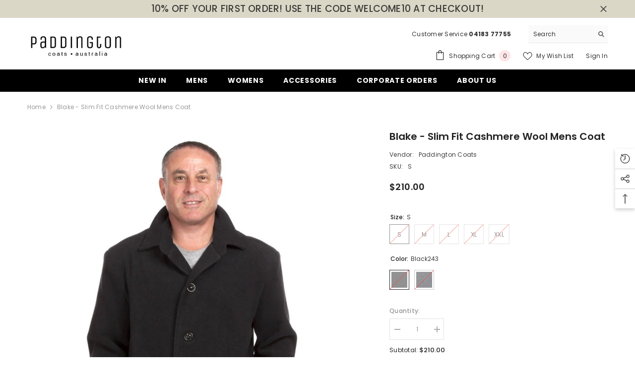

--- FILE ---
content_type: text/html; charset=utf-8
request_url: https://paddingtoncoats.com.au/products/mens-42?variant=45628738240799&section_id=template--19939252306207__main
body_size: 11465
content:
<div id="shopify-section-template--19939252306207__main" class="shopify-section"><link href="//paddingtoncoats.com.au/cdn/shop/t/3/assets/component-product.css?v=37595608579944501991689578651" rel="stylesheet" type="text/css" media="all" />
<link href="//paddingtoncoats.com.au/cdn/shop/t/3/assets/component-review.css?v=100129706126506303331689578651" rel="stylesheet" type="text/css" media="all" />
<link href="//paddingtoncoats.com.au/cdn/shop/t/3/assets/component-price.css?v=139205013722916111901689578651" rel="stylesheet" type="text/css" media="all" />
<link href="//paddingtoncoats.com.au/cdn/shop/t/3/assets/component-badge.css?v=20633729062276667811689578649" rel="stylesheet" type="text/css" media="all" />
<link href="//paddingtoncoats.com.au/cdn/shop/t/3/assets/component-rte.css?v=74468535300400368301689578651" rel="stylesheet" type="text/css" media="all" />
<link href="//paddingtoncoats.com.au/cdn/shop/t/3/assets/component-share.css?v=38383599121620234941689578651" rel="stylesheet" type="text/css" media="all" />
<link href="//paddingtoncoats.com.au/cdn/shop/t/3/assets/component-tab.css?v=57604492746316682781689578652" rel="stylesheet" type="text/css" media="all" />
<link href="//paddingtoncoats.com.au/cdn/shop/t/3/assets/component-product-form.css?v=140087122189431595481689578651" rel="stylesheet" type="text/css" media="all" />
<link href="//paddingtoncoats.com.au/cdn/shop/t/3/assets/component-grid.css?v=14116691739327510611689578650" rel="stylesheet" type="text/css" media="all" />




    <style type="text/css">
    #ProductSection-template--19939252306207__main .productView-thumbnail .productView-thumbnail-link:after{
        padding-bottom: 150%;
    }

    #ProductSection-template--19939252306207__main .cursor-wrapper .counter {
        color: #191919;
    }

    #ProductSection-template--19939252306207__main .cursor-wrapper .counter #count-image:before {
        background-color: #191919;
    }

    #ProductSection-template--19939252306207__main .custom-cursor__inner .arrow:before,
    #ProductSection-template--19939252306207__main .custom-cursor__inner .arrow:after {
        background-color: #000000;
    }

    #ProductSection-template--19939252306207__main .tabs-contents .toggleLink,
    #ProductSection-template--19939252306207__main .tabs .tab .tab-title {
        font-size: 18px;
        font-weight: 600;
        text-transform: none;
        padding-top: 15px;
        padding-bottom: 15px;
    }

    

    

    @media (max-width: 550px) {
        #ProductSection-template--19939252306207__main .tabs-contents .toggleLink,
        #ProductSection-template--19939252306207__main .tabs .tab .tab-title {
            font-size: 16px;
        }
    }

    @media (max-width: 767px) {
        #ProductSection-template--19939252306207__main {
            padding-top: 0px;
            padding-bottom: 0px;
        }
    }

    @media (min-width: 1025px) {
        
    }

    @media (min-width: 768px) and (max-width: 1199px) {
        #ProductSection-template--19939252306207__main {
            padding-top: 0px;
            padding-bottom: 0px;
        }
    }

    @media (min-width: 1200px) {
        #ProductSection-template--19939252306207__main {
            padding-top: 0px;
            padding-bottom: 0px;
        }
    }
</style>
<script>
    window.product_inven_array_8411366359327 = {
        
            '45628738240799': '0',
        
            '45628738273567': '0',
        
            '45628738306335': '0',
        
            '45628738339103': '0',
        
            '45628738371871': '0',
        
            '45628738404639': '0',
        
            '45628738437407': '0',
        
            '45628738470175': '0',
        
            '45628738502943': '0',
        
            '45628738535711': '0',
        
    };

    window.selling_array_8411366359327 = {
        
            '45628738240799': 'deny',
        
            '45628738273567': 'deny',
        
            '45628738306335': 'deny',
        
            '45628738339103': 'deny',
        
            '45628738371871': 'deny',
        
            '45628738404639': 'deny',
        
            '45628738437407': 'deny',
        
            '45628738470175': 'deny',
        
            '45628738502943': 'deny',
        
            '45628738535711': 'deny',
        
    };

    window.subtotal = {
        show: true,
        style: 1,
        text: `Add To Cart - [value]`
    };
  
    window.variant_image_group = 'false';
  
</script><link rel="stylesheet" href="//paddingtoncoats.com.au/cdn/shop/t/3/assets/component-fancybox.css?v=162524859697928915511689578650" media="print" onload="this.media='all'">
    <noscript><link href="//paddingtoncoats.com.au/cdn/shop/t/3/assets/component-fancybox.css?v=162524859697928915511689578650" rel="stylesheet" type="text/css" media="all" /></noscript><div class="product-details product-default" data-section-id="template--19939252306207__main" data-section-type="product" id="ProductSection-template--19939252306207__main" data-has-combo="false" data-image-opo>
    
<div class="productView-moreItem moreItem-breadcrumb "
            style="--spacing-top: 10px;
            --spacing-bottom: 20px;
            --spacing-top-mb: 0px;
            --spacing-bottom-mb: 0px;
            --breadcrumb-bg:rgba(0,0,0,0);
            --breadcrumb-mb-bg: #f6f6f6;
            "
        >
            
                <div class="breadcrumb-bg">
            
                <div class="container">
                    

<link href="//paddingtoncoats.com.au/cdn/shop/t/3/assets/component-breadcrumb.css?v=103005064124491561301689578649" rel="stylesheet" type="text/css" media="all" /><breadcrumb-component class="breadcrumb-container style--line_clamp_1">
        <nav class="breadcrumb breadcrumb-left" role="navigation" aria-label="breadcrumbs">
        <a class="link home-link" href="/">Home</a><span class="separate" aria-hidden="true"><svg xmlns="http://www.w3.org/2000/svg" viewBox="0 0 24 24"><path d="M 7.75 1.34375 L 6.25 2.65625 L 14.65625 12 L 6.25 21.34375 L 7.75 22.65625 L 16.75 12.65625 L 17.34375 12 L 16.75 11.34375 Z"></path></svg></span>
                <span>Blake - Slim Fit Cashmere Wool Mens Coat</span><span class="observe-element" style="width: 1px; height: 1px; background: transparent; display: inline-block; flex-shrink: 0;"></span>
        </nav>
    </breadcrumb-component>
    <script type="text/javascript">
        if (typeof breadcrumbComponentDeclare == 'undefiend') {
            class BreadcrumbComponent extends HTMLElement {
                constructor() {
                    super();
                }

                connectedCallback() {
                    this.firstLink = this.querySelector('.link.home-link')
                    this.lastLink = this.querySelector('.observe-element')
                    this.classList.add('initialized');
                    this.initObservers();
                }

                static createHandler(position = 'first', breadcrumb = null) {
                    const handler = (entries, observer) => {
                        entries.forEach(entry => {
                            if (breadcrumb == null) return observer.disconnect();
                            if (entry.isIntersecting ) {
                                breadcrumb.classList.add(`disable-${position}`);
                            } else {
                                breadcrumb.classList.remove(`disable-${position}`);
                            }
                        })
                    }
                    return handler;
                }

                initObservers() {
                    const scrollToFirstHandler = BreadcrumbComponent.createHandler('first', this);
                    const scrollToLastHandler = BreadcrumbComponent.createHandler('last', this);
                    
                    this.scrollToFirstObserver = new IntersectionObserver(scrollToFirstHandler, { threshold: 1 });
                    this.scrollToLastObserver = new IntersectionObserver(scrollToLastHandler, { threshold: 0.6 });

                    this.scrollToFirstObserver.observe(this.firstLink);
                    this.scrollToLastObserver.observe(this.lastLink);
                }
            }   

            window.addEventListener('load', () => {
                customElements.define('breadcrumb-component', BreadcrumbComponent);
            })

            var breadcrumbComponentDeclare = BreadcrumbComponent;
        }
    </script>
                </div>
            
                </div>
            
        </div>
    
    <div class="container productView-container">
        <div class="productView halo-productView layout-3 positionMainImage--left productView-sticky" data-product-handle="mens-42"><div class="productView-top">
                    <div class="halo-productView-left productView-images clearfix" data-image-gallery><div class="cursor-wrapper handleMouseLeave">
                                <div class="custom-cursor custom-cursor__outer">
                                    <div class="custom-cursor custom-cursor__inner">
                                        <span class="arrow arrow-bar fadeIn"></span>
                                    </div>
                                </div>
                            </div><div class="productView-images-wrapper" data-video-popup>
                            <div class="productView-image-wrapper"><div class="productView-nav style-1 image-fit-contain" 
                                    data-image-gallery-main
                                    data-arrows-desk="false"
                                    data-arrows-mobi="true"
                                    data-counter-mobi="true"
                                    data-media-count="1"
                                ><div class="productView-image productView-image-adapt fit-contain" data-index="1">
                                                    <div class="productView-img-container product-single__media" data-media-id="34546881167647"
                                                        
                                                            
                                                                
                                                                    style="padding-bottom: 125.0%;"
                                                                
                                                            
                                                        
                                                    >
                                                        <div 
                                                            class="media" 
                                                             
                                                             data-fancybox="images" href="//paddingtoncoats.com.au/cdn/shop/products/Mens_42-black-cashmere-wool-jacket-button-up-mid-length-front-view__86045.1570081207.1280.1280.jpg?v=1689696043" 
                                                        >
                                                            <img id="product-featured-image-34546881167647"
                                                                srcset="//paddingtoncoats.com.au/cdn/shop/products/Mens_42-black-cashmere-wool-jacket-button-up-mid-length-front-view__86045.1570081207.1280.1280.jpg?v=1689696043"
                                                                src="//paddingtoncoats.com.au/cdn/shop/products/Mens_42-black-cashmere-wool-jacket-button-up-mid-length-front-view__86045.1570081207.1280.1280.jpg?v=1689696043"
                                                                alt="Mens 42 black cashmere jacket mid length"
                                                                sizes="auto"
                                                                data-sizes="auto"
                                                                data-main-image
                                                                data-index="1"
                                                                data-cursor-image
                                                                
                                                            /></div>
                                                    </div>
                                                </div></div><div class="productView-videoPopup"></div><div class="productView-iconZoom">
                                        <svg  class="icon icon-zoom-1" xmlns="http://www.w3.org/2000/svg" aria-hidden="true" focusable="false" role="presentation" viewBox="0 0 448 512"><path d="M416 176V86.63L246.6 256L416 425.4V336c0-8.844 7.156-16 16-16s16 7.156 16 16v128c0 8.844-7.156 16-16 16h-128c-8.844 0-16-7.156-16-16s7.156-16 16-16h89.38L224 278.6L54.63 448H144C152.8 448 160 455.2 160 464S152.8 480 144 480h-128C7.156 480 0 472.8 0 464v-128C0 327.2 7.156 320 16 320S32 327.2 32 336v89.38L201.4 256L32 86.63V176C32 184.8 24.84 192 16 192S0 184.8 0 176v-128C0 39.16 7.156 32 16 32h128C152.8 32 160 39.16 160 48S152.8 64 144 64H54.63L224 233.4L393.4 64H304C295.2 64 288 56.84 288 48S295.2 32 304 32h128C440.8 32 448 39.16 448 48v128C448 184.8 440.8 192 432 192S416 184.8 416 176z"></path></svg>
                                    </div></div><div class="productView-thumbnail-wrapper">
                                    <div class="productView-for clearfix" data-max-thumbnail-to-show="4"><div class="productView-thumbnail" data-media-id="template--19939252306207__main-34546881167647">
                                                        <div class="productView-thumbnail-link" data-image="//paddingtoncoats.com.au/cdn/shop/products/Mens_42-black-cashmere-wool-jacket-button-up-mid-length-front-view__86045.1570081207.1280.1280_large.jpg?v=1689696043">
                                                            <img srcset="//paddingtoncoats.com.au/cdn/shop/products/Mens_42-black-cashmere-wool-jacket-button-up-mid-length-front-view__86045.1570081207.1280.1280_medium.jpg?v=1689696043" src="//paddingtoncoats.com.au/cdn/shop/products/Mens_42-black-cashmere-wool-jacket-button-up-mid-length-front-view__86045.1570081207.1280.1280_medium.jpg?v=1689696043" alt="Mens 42 black cashmere jacket mid length"  /></div>
                                                    </div></div>
                                </div></div>
                    </div>
                    <div class="halo-productView-right productView-details clearfix">
                        <div class="productView-product clearfix"><div class="productView-moreItem"
                                            style="--spacing-top: 0px;
                                            --spacing-bottom: 10px"
                                        >
                                            <h1 class="productView-title" style="--color-title: #232323;--fontsize-text: 20px;--fontsize-mb-text: 18px;"><span>Blake - Slim Fit Cashmere Wool Mens Coat</span></h1>
                                        </div><div class="productView-moreItem"
                                                style="--spacing-top: 0px;
                                                --spacing-bottom: 18px"
                                            >
                                                <div class="productView-info" style="--color-border: #e6e6e6"><div class="productView-info-item">
            <span class="productView-info-name">
                Vendor:
            </span>
            <span class="productView-info-value"><a href="/collections/vendors?q=Paddington%20Coats" title="Paddington Coats">Paddington Coats</a></span>
        </div><div class="productView-info-item" data-sku >
            <span class="productView-info-name">
                SKU:
            </span>
            <span class="productView-info-value">S</span>
        </div></div>
                                            </div>
                                        <div class="productView-moreItem"
                                            style="--spacing-top: 0px;
                                            --spacing-bottom: 17px;
                                            --fontsize-text: 18px"
                                        >
                                            
                                                <div class="productView-price no-js-hidden clearfix" id="product-price-8411366359327"><div class="price price--medium price--sold-out ">
    <dl><div class="price__regular"><dd class="price__last"><span class="price-item price-item--regular">$210.00</span></dd>
        </div>
        <div class="price__sale"><dd class="price__compare"><s class="price-item price-item--regular"></s></dd><dd class="price__last"><span class="price-item price-item--sale">$210.00</span></dd></div>
        <small class="unit-price caption hidden">
            <dt class="visually-hidden">Unit price</dt>
            <dd class="price__last"><span></span><span aria-hidden="true">/</span><span class="visually-hidden">&nbsp;per&nbsp;</span><span></span></dd>
        </small>
    </dl>
</div>
</div>
                                            
                                        </div>
                                            <div class="productView-moreItem"
    style="--spacing-top: 0px;
    --spacing-bottom: 8px"
>
    <div class="productView-hotStock style-2 is-hide" data-hot-stock="20"><span class="hotStock-text">
                Please hurry! Only 0 left in stock
            </span>
            <div class="hotStock-progress">
                <span class="hotStock-progress-item"></span>
            </div></div>
</div>

                                        

                                            <div class="productView-moreItem"
                                                style="--spacing-top: 0px;
                                                --spacing-bottom: 0px"
                                            >
                                                <div class="productView-options" style="--color-border: #e6e6e6"><div class="productView-variants halo-productOptions" id="product-option-8411366359327"  data-type="button"><variant-radios class="no-js-hidden product-option has-default" data-product="8411366359327" data-section="template--19939252306207__main" data-url="/products/mens-42"><fieldset class="js product-form__input clearfix" data-product-attribute="set-rectangle" data-option-index="0">
                            <legend class="form__label">
                                Size:
                                <span data-header-option>
                                    S
                                </span>
                            </legend><input class="product-form__radio" type="radio" id="option-8411366359327-Size-0"
                                        name="Size"
                                        value="S"
                                        checked
                                        
                                        data-variant-id="45628738240799"
                                    ><label class="product-form__label soldout" for="option-8411366359327-Size-0" data-variant-id="45628738240799">
                                            <span class="text">S</span>
                                        </label><input class="product-form__radio" type="radio" id="option-8411366359327-Size-2"
                                        name="Size"
                                        value="M"
                                        
                                        
                                        data-variant-id="45628738306335"
                                    ><label class="product-form__label soldout" for="option-8411366359327-Size-2" data-variant-id="45628738306335">
                                            <span class="text">M</span>
                                        </label><input class="product-form__radio" type="radio" id="option-8411366359327-Size-4"
                                        name="Size"
                                        value="L"
                                        
                                        
                                        data-variant-id="45628738371871"
                                    ><label class="product-form__label soldout" for="option-8411366359327-Size-4" data-variant-id="45628738371871">
                                            <span class="text">L</span>
                                        </label><input class="product-form__radio" type="radio" id="option-8411366359327-Size-6"
                                        name="Size"
                                        value="XL"
                                        
                                        
                                        data-variant-id="45628738437407"
                                    ><label class="product-form__label soldout" for="option-8411366359327-Size-6" data-variant-id="45628738437407">
                                            <span class="text">XL</span>
                                        </label><input class="product-form__radio" type="radio" id="option-8411366359327-Size-8"
                                        name="Size"
                                        value="XXL"
                                        
                                        
                                        data-variant-id="45628738502943"
                                    ><label class="product-form__label soldout" for="option-8411366359327-Size-8" data-variant-id="45628738502943">
                                            <span class="text">XXL</span>
                                        </label></fieldset><fieldset class="js product-form__input product-form__swatch clearfix" data-product-attribute="set-rectangle" data-option-index="1">
                            <legend class="form__label">
                                Color:
                                <span data-header-option>
                                    Black243
                                </span>
                            </legend><input class="product-form__radio" type="radio" id="option-8411366359327-Color-0"
                                        name="Color"
                                        value="Black243"
                                        checked
                                        
                                        data-variant-id="45628738240799"
                                    ><label class="product-form__label soldout" name="Color" for="option-8411366359327-Color-0" data-variant-id="45628738240799">
                                            <span class="pattern" 
                                                style="
                                                        background-color: black243;
                                                        background-image: url(//paddingtoncoats.com.au/cdn/shop/files/black243.png?v=12448899875675776187)
                                                        ">
                                            </span>
                                            
                                        </label><input class="product-form__radio" type="radio" id="option-8411366359327-Color-1"
                                        name="Color"
                                        value="Charcoal482"
                                        
                                        
                                        data-variant-id="45628738273567"
                                    ><label class="product-form__label soldout" name="Color" for="option-8411366359327-Color-1" data-variant-id="45628738273567">
                                            <span class="pattern" 
                                                style="
                                                        background-color: charcoal482;
                                                        background-image: url(//paddingtoncoats.com.au/cdn/shop/files/charcoal482.png?v=1145575199925412246)
                                                        ">
                                            </span>
                                            
                                        </label></fieldset><script type="application/json">
                        [{"id":45628738240799,"title":"S \/ Black243","option1":"S","option2":"Black243","option3":null,"sku":"S","requires_shipping":true,"taxable":false,"featured_image":{"id":42180438491423,"product_id":8411366359327,"position":1,"created_at":"2023-07-18T12:00:43-04:00","updated_at":"2023-07-18T12:00:43-04:00","alt":"Mens 42 black cashmere jacket mid length","width":1024,"height":1280,"src":"\/\/paddingtoncoats.com.au\/cdn\/shop\/products\/Mens_42-black-cashmere-wool-jacket-button-up-mid-length-front-view__86045.1570081207.1280.1280.jpg?v=1689696043","variant_ids":[45628738240799,45628738306335,45628738371871,45628738437407,45628738502943]},"available":false,"name":"Blake - Slim Fit Cashmere Wool Mens Coat - S \/ Black243","public_title":"S \/ Black243","options":["S","Black243"],"price":21000,"weight":0,"compare_at_price":null,"inventory_management":"shopify","barcode":"","featured_media":{"alt":"Mens 42 black cashmere jacket mid length","id":34546881167647,"position":1,"preview_image":{"aspect_ratio":0.8,"height":1280,"width":1024,"src":"\/\/paddingtoncoats.com.au\/cdn\/shop\/products\/Mens_42-black-cashmere-wool-jacket-button-up-mid-length-front-view__86045.1570081207.1280.1280.jpg?v=1689696043"}},"requires_selling_plan":false,"selling_plan_allocations":[]},{"id":45628738273567,"title":"S \/ Charcoal482","option1":"S","option2":"Charcoal482","option3":null,"sku":"S","requires_shipping":true,"taxable":false,"featured_image":null,"available":false,"name":"Blake - Slim Fit Cashmere Wool Mens Coat - S \/ Charcoal482","public_title":"S \/ Charcoal482","options":["S","Charcoal482"],"price":21000,"weight":0,"compare_at_price":null,"inventory_management":"shopify","barcode":"","requires_selling_plan":false,"selling_plan_allocations":[]},{"id":45628738306335,"title":"M \/ Black243","option1":"M","option2":"Black243","option3":null,"sku":"M","requires_shipping":true,"taxable":false,"featured_image":{"id":42180438491423,"product_id":8411366359327,"position":1,"created_at":"2023-07-18T12:00:43-04:00","updated_at":"2023-07-18T12:00:43-04:00","alt":"Mens 42 black cashmere jacket mid length","width":1024,"height":1280,"src":"\/\/paddingtoncoats.com.au\/cdn\/shop\/products\/Mens_42-black-cashmere-wool-jacket-button-up-mid-length-front-view__86045.1570081207.1280.1280.jpg?v=1689696043","variant_ids":[45628738240799,45628738306335,45628738371871,45628738437407,45628738502943]},"available":false,"name":"Blake - Slim Fit Cashmere Wool Mens Coat - M \/ Black243","public_title":"M \/ Black243","options":["M","Black243"],"price":21000,"weight":0,"compare_at_price":null,"inventory_management":"shopify","barcode":"","featured_media":{"alt":"Mens 42 black cashmere jacket mid length","id":34546881167647,"position":1,"preview_image":{"aspect_ratio":0.8,"height":1280,"width":1024,"src":"\/\/paddingtoncoats.com.au\/cdn\/shop\/products\/Mens_42-black-cashmere-wool-jacket-button-up-mid-length-front-view__86045.1570081207.1280.1280.jpg?v=1689696043"}},"requires_selling_plan":false,"selling_plan_allocations":[]},{"id":45628738339103,"title":"M \/ Charcoal482","option1":"M","option2":"Charcoal482","option3":null,"sku":"M","requires_shipping":true,"taxable":false,"featured_image":null,"available":false,"name":"Blake - Slim Fit Cashmere Wool Mens Coat - M \/ Charcoal482","public_title":"M \/ Charcoal482","options":["M","Charcoal482"],"price":21000,"weight":0,"compare_at_price":null,"inventory_management":"shopify","barcode":"","requires_selling_plan":false,"selling_plan_allocations":[]},{"id":45628738371871,"title":"L \/ Black243","option1":"L","option2":"Black243","option3":null,"sku":"L","requires_shipping":true,"taxable":false,"featured_image":{"id":42180438491423,"product_id":8411366359327,"position":1,"created_at":"2023-07-18T12:00:43-04:00","updated_at":"2023-07-18T12:00:43-04:00","alt":"Mens 42 black cashmere jacket mid length","width":1024,"height":1280,"src":"\/\/paddingtoncoats.com.au\/cdn\/shop\/products\/Mens_42-black-cashmere-wool-jacket-button-up-mid-length-front-view__86045.1570081207.1280.1280.jpg?v=1689696043","variant_ids":[45628738240799,45628738306335,45628738371871,45628738437407,45628738502943]},"available":false,"name":"Blake - Slim Fit Cashmere Wool Mens Coat - L \/ Black243","public_title":"L \/ Black243","options":["L","Black243"],"price":21000,"weight":0,"compare_at_price":null,"inventory_management":"shopify","barcode":"","featured_media":{"alt":"Mens 42 black cashmere jacket mid length","id":34546881167647,"position":1,"preview_image":{"aspect_ratio":0.8,"height":1280,"width":1024,"src":"\/\/paddingtoncoats.com.au\/cdn\/shop\/products\/Mens_42-black-cashmere-wool-jacket-button-up-mid-length-front-view__86045.1570081207.1280.1280.jpg?v=1689696043"}},"requires_selling_plan":false,"selling_plan_allocations":[]},{"id":45628738404639,"title":"L \/ Charcoal482","option1":"L","option2":"Charcoal482","option3":null,"sku":"L","requires_shipping":true,"taxable":false,"featured_image":null,"available":false,"name":"Blake - Slim Fit Cashmere Wool Mens Coat - L \/ Charcoal482","public_title":"L \/ Charcoal482","options":["L","Charcoal482"],"price":21000,"weight":0,"compare_at_price":null,"inventory_management":"shopify","barcode":"","requires_selling_plan":false,"selling_plan_allocations":[]},{"id":45628738437407,"title":"XL \/ Black243","option1":"XL","option2":"Black243","option3":null,"sku":"XL","requires_shipping":true,"taxable":false,"featured_image":{"id":42180438491423,"product_id":8411366359327,"position":1,"created_at":"2023-07-18T12:00:43-04:00","updated_at":"2023-07-18T12:00:43-04:00","alt":"Mens 42 black cashmere jacket mid length","width":1024,"height":1280,"src":"\/\/paddingtoncoats.com.au\/cdn\/shop\/products\/Mens_42-black-cashmere-wool-jacket-button-up-mid-length-front-view__86045.1570081207.1280.1280.jpg?v=1689696043","variant_ids":[45628738240799,45628738306335,45628738371871,45628738437407,45628738502943]},"available":false,"name":"Blake - Slim Fit Cashmere Wool Mens Coat - XL \/ Black243","public_title":"XL \/ Black243","options":["XL","Black243"],"price":21000,"weight":0,"compare_at_price":null,"inventory_management":"shopify","barcode":"","featured_media":{"alt":"Mens 42 black cashmere jacket mid length","id":34546881167647,"position":1,"preview_image":{"aspect_ratio":0.8,"height":1280,"width":1024,"src":"\/\/paddingtoncoats.com.au\/cdn\/shop\/products\/Mens_42-black-cashmere-wool-jacket-button-up-mid-length-front-view__86045.1570081207.1280.1280.jpg?v=1689696043"}},"requires_selling_plan":false,"selling_plan_allocations":[]},{"id":45628738470175,"title":"XL \/ Charcoal482","option1":"XL","option2":"Charcoal482","option3":null,"sku":"XL","requires_shipping":true,"taxable":false,"featured_image":null,"available":false,"name":"Blake - Slim Fit Cashmere Wool Mens Coat - XL \/ Charcoal482","public_title":"XL \/ Charcoal482","options":["XL","Charcoal482"],"price":21000,"weight":0,"compare_at_price":null,"inventory_management":"shopify","barcode":"","requires_selling_plan":false,"selling_plan_allocations":[]},{"id":45628738502943,"title":"XXL \/ Black243","option1":"XXL","option2":"Black243","option3":null,"sku":"XXL","requires_shipping":true,"taxable":false,"featured_image":{"id":42180438491423,"product_id":8411366359327,"position":1,"created_at":"2023-07-18T12:00:43-04:00","updated_at":"2023-07-18T12:00:43-04:00","alt":"Mens 42 black cashmere jacket mid length","width":1024,"height":1280,"src":"\/\/paddingtoncoats.com.au\/cdn\/shop\/products\/Mens_42-black-cashmere-wool-jacket-button-up-mid-length-front-view__86045.1570081207.1280.1280.jpg?v=1689696043","variant_ids":[45628738240799,45628738306335,45628738371871,45628738437407,45628738502943]},"available":false,"name":"Blake - Slim Fit Cashmere Wool Mens Coat - XXL \/ Black243","public_title":"XXL \/ Black243","options":["XXL","Black243"],"price":21000,"weight":0,"compare_at_price":null,"inventory_management":"shopify","barcode":"","featured_media":{"alt":"Mens 42 black cashmere jacket mid length","id":34546881167647,"position":1,"preview_image":{"aspect_ratio":0.8,"height":1280,"width":1024,"src":"\/\/paddingtoncoats.com.au\/cdn\/shop\/products\/Mens_42-black-cashmere-wool-jacket-button-up-mid-length-front-view__86045.1570081207.1280.1280.jpg?v=1689696043"}},"requires_selling_plan":false,"selling_plan_allocations":[]},{"id":45628738535711,"title":"XXL \/ Charcoal482","option1":"XXL","option2":"Charcoal482","option3":null,"sku":"XXL","requires_shipping":true,"taxable":false,"featured_image":null,"available":false,"name":"Blake - Slim Fit Cashmere Wool Mens Coat - XXL \/ Charcoal482","public_title":"XXL \/ Charcoal482","options":["XXL","Charcoal482"],"price":21000,"weight":0,"compare_at_price":null,"inventory_management":"shopify","barcode":"","requires_selling_plan":false,"selling_plan_allocations":[]}]
                    </script>
                </variant-radios></div>
        <noscript>
            <div class="product-form__input">
                <label class="form__label" for="Variants-template--19939252306207__main">
                    Product variants
                </label>
                <div class="select">
                <select name="id" id="Variants-template--19939252306207__main" class="select__select" form="product-form"><option
                            selected="selected"
                            disabled
                            value="45628738240799"
                        >
                            S / Black243
 - Sold out
                            - $210.00
                        </option><option
                            
                            disabled
                            value="45628738273567"
                        >
                            S / Charcoal482
 - Sold out
                            - $210.00
                        </option><option
                            
                            disabled
                            value="45628738306335"
                        >
                            M / Black243
 - Sold out
                            - $210.00
                        </option><option
                            
                            disabled
                            value="45628738339103"
                        >
                            M / Charcoal482
 - Sold out
                            - $210.00
                        </option><option
                            
                            disabled
                            value="45628738371871"
                        >
                            L / Black243
 - Sold out
                            - $210.00
                        </option><option
                            
                            disabled
                            value="45628738404639"
                        >
                            L / Charcoal482
 - Sold out
                            - $210.00
                        </option><option
                            
                            disabled
                            value="45628738437407"
                        >
                            XL / Black243
 - Sold out
                            - $210.00
                        </option><option
                            
                            disabled
                            value="45628738470175"
                        >
                            XL / Charcoal482
 - Sold out
                            - $210.00
                        </option><option
                            
                            disabled
                            value="45628738502943"
                        >
                            XXL / Black243
 - Sold out
                            - $210.00
                        </option><option
                            
                            disabled
                            value="45628738535711"
                        >
                            XXL / Charcoal482
 - Sold out
                            - $210.00
                        </option></select>
            </div>
          </div>
        </noscript></div>
                                            </div>
                                        
<div class="productView-moreItem"
                                            style="--spacing-top: 0px;
                                            --spacing-bottom: 12px"
                                        >
                                            
                                        </div>
<div class="productView-moreItem"
                                                    style="--spacing-top: 0px;
                                                    --spacing-bottom: 15px"
                                                >
                                                    <div class="quantity_selector">
                                                        <quantity-input class="productView-quantity quantity__group quantity__group--2 quantity__style--1 clearfix">
	    <label class="form-label quantity__label" for="quantity-8411366359327-2">
	        Quantity:
	    </label>
	    <div class="quantity__container">
		    <button type="button" name="minus" class="minus btn-quantity">
		    	<span class="visually-hidden">Decrease quantity for Blake - Slim Fit Cashmere Wool Mens Coat</span>
		    </button>
		    <input class="form-input quantity__input" type="number" name="quantity" min="1" value="1" inputmode="numeric" pattern="[0-9]*" id="quantity-8411366359327-2" data-product="8411366359327" data-price="21000">
		    <button type="button" name="plus" class="plus btn-quantity">
		    	<span class="visually-hidden">Increase quantity for Blake - Slim Fit Cashmere Wool Mens Coat</span>
		    </button>
	    </div>
	</quantity-input>
                                                    </div><div class="productView-subtotal">
                                                            <span class="text">Subtotal: </span>
                                                            <span class="money-subtotal">$210.00</span>
                                                        </div></div>

                                            <div class="productView-moreItem"
                                                style="--spacing-top: 0px;
                                                --spacing-bottom: 22px"
                                            >
                                                <div class="productView-perks"></div>
                                            </div>
                                        

                                            <div class="productView-moreItem"
                                                style="--spacing-top: 0px;
                                                --spacing-bottom: 15px"
                                            >
                                                <div class="productView-buttons"><form method="post" action="/cart/add" id="product-form-installment-8411366359327" accept-charset="UTF-8" class="installment caption-large" enctype="multipart/form-data"><input type="hidden" name="form_type" value="product" /><input type="hidden" name="utf8" value="✓" /><input type="hidden" name="id" value="45628738240799">
        
<input type="hidden" name="product-id" value="8411366359327" /><input type="hidden" name="section-id" value="template--19939252306207__main" /></form><product-form class="productView-form product-form"><form method="post" action="/cart/add" id="product-form-8411366359327" accept-charset="UTF-8" class="form" enctype="multipart/form-data" novalidate="novalidate" data-type="add-to-cart-form"><input type="hidden" name="form_type" value="product" /><input type="hidden" name="utf8" value="✓" /><div class="productView-group"><div class="pvGroup-row"><quantity-input class="productView-quantity quantity__group quantity__group--1 quantity__style--1 clearfix hidden">
	    <label class="form-label quantity__label" for="quantity-8411366359327">
	        Quantity:
	    </label>
	    <div class="quantity__container">
		    <button type="button" name="minus" class="minus btn-quantity">
		    	<span class="visually-hidden">Decrease quantity for Blake - Slim Fit Cashmere Wool Mens Coat</span>
		    </button>
		    <input class="form-input quantity__input" type="number" name="quantity" min="1" value="1" inputmode="numeric" pattern="[0-9]*" id="quantity-8411366359327" data-product="8411366359327" data-price="21000">
		    <button type="button" name="plus" class="plus btn-quantity">
		    	<span class="visually-hidden">Increase quantity for Blake - Slim Fit Cashmere Wool Mens Coat</span>
		    </button>
	    </div>
	</quantity-input>
<div class="productView-groupTop">
                        <div class="productView-action" style="--atc-color: #ffffff;--atc-bg-color: #232323;--atc-border-color: #232323;--atc-color-hover: #232323;--atc-bg-color-hover: #ffffff;--atc-border-color-hover: #232323">
                            <input type="hidden" name="id" value="45628738240799">
                            <div class="product-form__buttons"><button type="submit" name="add" data-btn-addToCart class="product-form__submit button" id="product-add-to-cart" disabled>Sold out</button></div>
                        </div><div class="productView-wishlist clearfix">
                                <a data-wishlist href="#" data-wishlist-handle="mens-42" data-product-id="8411366359327"><span class="visually-hidden">Add to wishlist</span><svg xmlns="http://www.w3.org/2000/svg" viewBox="0 0 32 32" aria-hidden="true" focusable="false" role="presentation" class="icon icon-wishlist"><path d="M 9.5 5 C 5.363281 5 2 8.402344 2 12.5 C 2 13.929688 2.648438 15.167969 3.25 16.0625 C 3.851563 16.957031 4.46875 17.53125 4.46875 17.53125 L 15.28125 28.375 L 16 29.09375 L 16.71875 28.375 L 27.53125 17.53125 C 27.53125 17.53125 30 15.355469 30 12.5 C 30 8.402344 26.636719 5 22.5 5 C 19.066406 5 16.855469 7.066406 16 7.9375 C 15.144531 7.066406 12.933594 5 9.5 5 Z M 9.5 7 C 12.488281 7 15.25 9.90625 15.25 9.90625 L 16 10.75 L 16.75 9.90625 C 16.75 9.90625 19.511719 7 22.5 7 C 25.542969 7 28 9.496094 28 12.5 C 28 14.042969 26.125 16.125 26.125 16.125 L 16 26.25 L 5.875 16.125 C 5.875 16.125 5.390625 15.660156 4.90625 14.9375 C 4.421875 14.214844 4 13.273438 4 12.5 C 4 9.496094 6.457031 7 9.5 7 Z"/></svg></a>
                            </div><share-button class="share-button halo-socialShare productView-share style-2"><div class="share-content">
            <button class="share-button__button button"><svg class="icon" viewBox="0 0 227.216 227.216"><path d="M175.897,141.476c-13.249,0-25.11,6.044-32.98,15.518l-51.194-29.066c1.592-4.48,2.467-9.297,2.467-14.317c0-5.019-0.875-9.836-2.467-14.316l51.19-29.073c7.869,9.477,19.732,15.523,32.982,15.523c23.634,0,42.862-19.235,42.862-42.879C218.759,19.229,199.531,0,175.897,0C152.26,0,133.03,19.229,133.03,42.865c0,5.02,0.874,9.838,2.467,14.319L84.304,86.258c-7.869-9.472-19.729-15.514-32.975-15.514c-23.64,0-42.873,19.229-42.873,42.866c0,23.636,19.233,42.865,42.873,42.865c13.246,0,25.105-6.042,32.974-15.513l51.194,29.067c-1.593,4.481-2.468,9.3-2.468,14.321c0,23.636,19.23,42.865,42.867,42.865c23.634,0,42.862-19.23,42.862-42.865C218.759,160.71,199.531,141.476,175.897,141.476z M175.897,15c15.363,0,27.862,12.5,27.862,27.865c0,15.373-12.499,27.879-27.862,27.879c-15.366,0-27.867-12.506-27.867-27.879C148.03,27.5,160.531,15,175.897,15z M51.33,141.476c-15.369,0-27.873-12.501-27.873-27.865c0-15.366,12.504-27.866,27.873-27.866c15.363,0,27.861,12.5,27.861,27.866C79.191,128.975,66.692,141.476,51.33,141.476z M175.897,212.216c-15.366,0-27.867-12.501-27.867-27.865c0-15.37,12.501-27.875,27.867-27.875c15.363,0,27.862,12.505,27.862,27.875C203.759,199.715,191.26,212.216,175.897,212.216z"></path></svg> <span>Share</span></button>
            <div class="share-button__fallback">
                <div class="share-header">
                    <h3 class="share-title"><span>Share</span></h3>
                    <button type="button" class="share-button__close" aria-label="Close"><svg xmlns="http://www.w3.org/2000/svg" viewBox="0 0 48 48" ><path d="M 38.982422 6.9707031 A 2.0002 2.0002 0 0 0 37.585938 7.5859375 L 24 21.171875 L 10.414062 7.5859375 A 2.0002 2.0002 0 0 0 8.9785156 6.9804688 A 2.0002 2.0002 0 0 0 7.5859375 10.414062 L 21.171875 24 L 7.5859375 37.585938 A 2.0002 2.0002 0 1 0 10.414062 40.414062 L 24 26.828125 L 37.585938 40.414062 A 2.0002 2.0002 0 1 0 40.414062 37.585938 L 26.828125 24 L 40.414062 10.414062 A 2.0002 2.0002 0 0 0 38.982422 6.9707031 z"/></svg><span>Close</span></button>
                </div>
                <div class="wrapper-content">
                    <label class="form-label">Copy link</label>
                    <div class="share-group">
                        <div class="form-field">
                            <input type="text" class="field__input" id="url" value="https://paddingtoncoats.com.au/products/mens-42" placeholder="Link" data-url="https://paddingtoncoats.com.au/products/mens-42" onclick="this.select();" readonly>
                            <label class="field__label hiddenLabels" for="url">Link</label>
                        </div>
                        <button class="button button--primary button-copy"><svg class="icon icon-clipboard" width="11" height="13" fill="none" xmlns="http://www.w3.org/2000/svg" aria-hidden="true" focusable="false"><path fill-rule="evenodd" clip-rule="evenodd" d="M2 1a1 1 0 011-1h7a1 1 0 011 1v9a1 1 0 01-1 1V1H2zM1 2a1 1 0 00-1 1v9a1 1 0 001 1h7a1 1 0 001-1V3a1 1 0 00-1-1H1zm0 10V3h7v9H1z" fill="currentColor"/></svg>
 Copy link</button>
                    </div>
                    <span id="ShareMessage-8411366359327" class="share-button__message hidden" role="status" aria-hidden="true">Link copied to clipboard!</span><div class="share_toolbox clearfix"><label class="form-label">Share</label> <ul class="social-share"><li class="social-share__item"><a class="facebook" href="https://www.facebook.com/sharer/sharer.php?u=https://paddingtoncoats.com.au/products/mens-42" title='Facebook' data-no-instant rel="noopener noreferrer nofollow" target="_blank"><svg aria-hidden="true" focusable="false" role="presentation" xmlns="http://www.w3.org/2000/svg" viewBox="0 0 320 512" class="icon icon-facebook"><path d="M279.14 288l14.22-92.66h-88.91v-60.13c0-25.35 12.42-50.06 52.24-50.06h40.42V6.26S260.43 0 225.36 0c-73.22 0-121.08 44.38-121.08 124.72v70.62H22.89V288h81.39v224h100.17V288z"></path></svg></a></li><li class="social-share__item"><a class="email" href="mailto:?subject=Blake%20-%20Slim%20Fit%20Cashmere%20Wool%20Mens%20Coat&amp;body=https://paddingtoncoats.com.au/products/mens-42" title='Email' data-no-instant rel="noopener noreferrer nofollow" target="_blank"><svg xmlns="http://www.w3.org/2000/svg" viewBox="0 0 24 24" aria-hidden="true" focusable="false" role="presentation" class="icon icon-mail"><path d="M 1 3 L 1 5 L 1 18 L 3 18 L 3 5 L 19 5 L 19 3 L 3 3 L 1 3 z M 5 7 L 5 7.1777344 L 14 12.875 L 23 7.125 L 23 7 L 5 7 z M 23 9.2832031 L 14 15 L 5 9.4160156 L 5 21 L 14 21 L 14 17 L 17 17 L 17 14 L 23 14 L 23 9.2832031 z M 19 16 L 19 19 L 16 19 L 16 21 L 19 21 L 19 24 L 21 24 L 21 21 L 24 21 L 24 19 L 21 19 L 21 16 L 19 16 z"/></svg></a></li></ul></div></div>
            </div>
        </div></share-button><script src="//paddingtoncoats.com.au/cdn/shop/t/3/assets/share.js?v=102144821873164167451689578654" defer="defer"></script>
</div>
                </div><div class="productView-groupBottom"><div class="productView-groupItem">
                            <div class="productView-payment"  id="product-checkout-8411366359327" style="--bin-color: #232323;--bin-bg-color: #ffffff;--bin-border-color: #acacac;--bin-color-hover: #ffffff;--bin-bg-color-hover: #232323;--bin-border-color-hover: #232323"> 
                                <div data-shopify="payment-button" class="shopify-payment-button"> <shopify-accelerated-checkout recommended="{&quot;supports_subs&quot;:true,&quot;supports_def_opts&quot;:false,&quot;name&quot;:&quot;shop_pay&quot;,&quot;wallet_params&quot;:{&quot;shopId&quot;:79120400671,&quot;merchantName&quot;:&quot;Paddington Coats&quot;,&quot;personalized&quot;:true}}" fallback="{&quot;supports_subs&quot;:true,&quot;supports_def_opts&quot;:true,&quot;name&quot;:&quot;buy_it_now&quot;,&quot;wallet_params&quot;:{}}" access-token="1f80a944488a313931afbd795023a309" buyer-country="AU" buyer-locale="en" buyer-currency="AUD" variant-params="[{&quot;id&quot;:45628738240799,&quot;requiresShipping&quot;:true},{&quot;id&quot;:45628738273567,&quot;requiresShipping&quot;:true},{&quot;id&quot;:45628738306335,&quot;requiresShipping&quot;:true},{&quot;id&quot;:45628738339103,&quot;requiresShipping&quot;:true},{&quot;id&quot;:45628738371871,&quot;requiresShipping&quot;:true},{&quot;id&quot;:45628738404639,&quot;requiresShipping&quot;:true},{&quot;id&quot;:45628738437407,&quot;requiresShipping&quot;:true},{&quot;id&quot;:45628738470175,&quot;requiresShipping&quot;:true},{&quot;id&quot;:45628738502943,&quot;requiresShipping&quot;:true},{&quot;id&quot;:45628738535711,&quot;requiresShipping&quot;:true}]" shop-id="79120400671" enabled-flags="[&quot;ae0f5bf6&quot;]" disabled > <div class="shopify-payment-button__button" role="button" disabled aria-hidden="true" style="background-color: transparent; border: none"> <div class="shopify-payment-button__skeleton">&nbsp;</div> </div> <div class="shopify-payment-button__more-options shopify-payment-button__skeleton" role="button" disabled aria-hidden="true">&nbsp;</div> </shopify-accelerated-checkout> <small id="shopify-buyer-consent" class="hidden" aria-hidden="true" data-consent-type="subscription"> This item is a recurring or deferred purchase. By continuing, I agree to the <span id="shopify-subscription-policy-button">cancellation policy</span> and authorize you to charge my payment method at the prices, frequency and dates listed on this page until my order is fulfilled or I cancel, if permitted. </small> </div>
                            </div>
                        </div>
                    </div></div><input type="hidden" name="product-id" value="8411366359327" /><input type="hidden" name="section-id" value="template--19939252306207__main" /></form></product-form><div class="productView-notifyMe halo-notifyMe" style="display: none;">
            <form class="notifyMe-form" method="post" action="">
    <input type="hidden" name="halo-notify-product-site" value="Paddington Coats"/>
    <input type="hidden" name="halo-notify-product-site-url" value="https://paddingtoncoats.com.au"/>
    <input type="hidden" name="halo-notify-product-title" value="Blake - Slim Fit Cashmere Wool Mens Coat" />
    <input type="hidden" name="halo-notify-product-link" value="https://paddingtoncoats.com.au/products/mens-42"/>
    <input type="hidden" name="halo-notify-product-variant" value="S / Black243"/>
    <div class="form-field">
        <label class="form-label" for="halo-notify-email8411366359327">Leave your email and we will notify as soon as the product / variant is back in stock</label>
        <input class="form-input form-input-placeholder" type="email" name="email" required id="halo-notify-email8411366359327" placeholder="Insert your email">
        <button type="button" class="button button-1" id="halo-btn-notify8411366359327" data-form-notify>Subscribe</button>
    </div>
</form>
<div class="notifyMe-text"></div>
        </div></div>
                                            </div>
                                        
<div class="productView-moreItem"
                                            style="--spacing-top: 0px;
                                            --spacing-bottom: 27px"
                                        ><div class="productView-pickUp">
    <link href="//paddingtoncoats.com.au/cdn/shop/t/3/assets/component-pickup-availability.css?v=137979704718754141591689578651" rel="stylesheet" type="text/css" media="all" /><pickup-availability class="product__pickup-availabilities no-js-hidden"
        
        data-base-url="https://paddingtoncoats.com.au/"
        data-variant-id="45628738240799"
        data-has-only-default-variant="false"
    >
        <template>
            <pickup-availability-preview class="pickup-availability-preview">
                <svg fill="none" aria-hidden="true" focusable="false" role="presentation" class="icon icon-unavailable" fill="none" viewBox="0 0 20 20"><path d="M13.94 3.94L10 7.878l-3.94-3.94A1.499 1.499 0 103.94 6.06L7.88 10l-3.94 3.94a1.499 1.499 0 102.12 2.12L10 12.12l3.94 3.94a1.497 1.497 0 002.12 0 1.499 1.499 0 000-2.12L12.122 10l3.94-3.94a1.499 1.499 0 10-2.121-2.12z"/></svg>

                <div class="pickup-availability-info">
                    <p class="caption-large">
                        Couldn&#39;t load pickup availability
                    </p>
                    <button class="pickup-availability-button button button--primary">
                        Refresh
                    </button>
                </div>
            </pickup-availability-preview>
        </template>
    </pickup-availability>
</div>
<script src="//paddingtoncoats.com.au/cdn/shop/t/3/assets/pickup-availability.js?v=47691853550435826281689578653" defer="defer"></script>
</div><div class="productView-moreItem"
                                                style="--spacing-top: 0px;
                                                --spacing-bottom: 0px"
                                            >
                                                <div class="productView-securityImage"><ul class="list-unstyled clearfix"></ul></div>
                                            </div>
<div class="productView-moreItem"
                                            style="--spacing-top: 30px;
                                            --spacing-bottom: 0px;
                                            "
                                        >
                                            <complementary-products class="productView-complementary complementary-products style-2 no-js-hidden" id="complementary-product-data" data-complementary-product data-url="/recommendations/products?section_id=template--19939252306207__main&product_id=8411366359327&limit=10&intent=complementary"></complementary-products>
                                            <script src="//paddingtoncoats.com.au/cdn/shop/t/3/assets/build-complementary-products.js?v=107149669304640804921689578648" defer></script>
                                        </div></div>
                    </div>
                </div>
<link href="//paddingtoncoats.com.au/cdn/shop/t/3/assets/component-sticky-add-to-cart.css?v=19555300821905547011689578652" rel="stylesheet" type="text/css" media="all" />
                    <sticky-add-to-cart class="productView-stickyCart style-1" data-sticky-add-to-cart>
    <div class="container">
        <a href="javascript:void(0)" class="sticky-product-close close" data-close-sticky-add-to-cart>
            <svg xmlns="http://www.w3.org/2000/svg" viewBox="0 0 48 48" ><path d="M 38.982422 6.9707031 A 2.0002 2.0002 0 0 0 37.585938 7.5859375 L 24 21.171875 L 10.414062 7.5859375 A 2.0002 2.0002 0 0 0 8.9785156 6.9804688 A 2.0002 2.0002 0 0 0 7.5859375 10.414062 L 21.171875 24 L 7.5859375 37.585938 A 2.0002 2.0002 0 1 0 10.414062 40.414062 L 24 26.828125 L 37.585938 40.414062 A 2.0002 2.0002 0 1 0 40.414062 37.585938 L 26.828125 24 L 40.414062 10.414062 A 2.0002 2.0002 0 0 0 38.982422 6.9707031 z"/></svg>
        </a>
        <div class="sticky-product-wrapper">
            <div class="sticky-product clearfix"><div class="sticky-left">
                    <div class="sticky-image" data-image-sticky-add-to-cart>
                        <img srcset="//paddingtoncoats.com.au/cdn/shop/products/Mens_42-black-cashmere-wool-jacket-button-up-mid-length-front-view__86045.1570081207.1280.1280_1200x.jpg?v=1689696043" src="//paddingtoncoats.com.au/cdn/shop/products/Mens_42-black-cashmere-wool-jacket-button-up-mid-length-front-view__86045.1570081207.1280.1280_1200x.jpg?v=1689696043" alt="Mens 42 black cashmere jacket mid length" sizes="auto" loading="lazy">
                    </div>
                    
                        <div class="sticky-info"><h4 class="sticky-title">
                                Blake - Slim Fit Cashmere Wool Mens Coat
                            </h4>
                            
                                
                                
                                <div class="sticky-price">
                                    
                                    <span class="money-subtotal">$210.00</span>
                                </div>
                            
                        </div>
                    
                </div>
                <div class="sticky-right sticky-content">
                    
<div class="sticky-actions"><form method="post" action="/cart/add" id="product-form-sticky-8411366359327" accept-charset="UTF-8" class="form" enctype="multipart/form-data" novalidate="novalidate" data-type="add-to-cart-form"><input type="hidden" name="form_type" value="product" /><input type="hidden" name="utf8" value="✓" />
                            <input type="hidden" name="id" value="45628738240799"><button
                                    type="submit"
                                    name="add"
                                    data-btn-addToCart
                                    class="product-form__submit button button--primary"
                                    id="product-sticky-add-to-cart"
                                    disabled
                                >
                                    Sold out
                                </button><input type="hidden" name="product-id" value="8411366359327" /><input type="hidden" name="section-id" value="template--19939252306207__main" /></form>
                        
                            <div class="empty-add-cart-button-wrapper"><quantity-input class="productView-quantity quantity__group quantity__group--3 quantity__style--1 clearfix">
	    <label class="form-label quantity__label" for="quantity-8411366359327-3">
	        Quantity:
	    </label>
	    <div class="quantity__container">
		    <button type="button" name="minus" class="minus btn-quantity">
		    	<span class="visually-hidden">Decrease quantity for Blake - Slim Fit Cashmere Wool Mens Coat</span>
		    </button>
		    <input class="form-input quantity__input" type="number" name="quantity" min="1" value="1" inputmode="numeric" pattern="[0-9]*" id="quantity-8411366359327-3" data-product="8411366359327" data-price="21000">
		    <button type="button" name="plus" class="plus btn-quantity">
		    	<span class="visually-hidden">Increase quantity for Blake - Slim Fit Cashmere Wool Mens Coat</span>
		    </button>
	    </div>
	</quantity-input>
<button
                                        class="product-form__submit button button--primary"
                                        id="show-sticky-product">
                                            Add to cart
                                    </button>
                            </div>
                        
                    </div><div class="sticky-wishlist clearfix">
                            <a data-wishlist href="#" data-wishlist-handle="mens-42" data-product-id="8411366359327">
                                <span class="visually-hidden">
                                    Add to wishlist
                                </span>
                                <svg xmlns="http://www.w3.org/2000/svg" viewBox="0 0 32 32" aria-hidden="true" focusable="false" role="presentation" class="icon icon-wishlist"><path d="M 9.5 5 C 5.363281 5 2 8.402344 2 12.5 C 2 13.929688 2.648438 15.167969 3.25 16.0625 C 3.851563 16.957031 4.46875 17.53125 4.46875 17.53125 L 15.28125 28.375 L 16 29.09375 L 16.71875 28.375 L 27.53125 17.53125 C 27.53125 17.53125 30 15.355469 30 12.5 C 30 8.402344 26.636719 5 22.5 5 C 19.066406 5 16.855469 7.066406 16 7.9375 C 15.144531 7.066406 12.933594 5 9.5 5 Z M 9.5 7 C 12.488281 7 15.25 9.90625 15.25 9.90625 L 16 10.75 L 16.75 9.90625 C 16.75 9.90625 19.511719 7 22.5 7 C 25.542969 7 28 9.496094 28 12.5 C 28 14.042969 26.125 16.125 26.125 16.125 L 16 26.25 L 5.875 16.125 C 5.875 16.125 5.390625 15.660156 4.90625 14.9375 C 4.421875 14.214844 4 13.273438 4 12.5 C 4 9.496094 6.457031 7 9.5 7 Z"/></svg>
                            </a>
                        </div></div>
            </div>
        </div>
        <a href="javascript:void(0)" class="sticky-product-expand" data-expand-sticky-add-to-cart>
            <svg xmlns="http://www.w3.org/2000/svg" viewBox="0 0 32 32" class="icon icon-cart stroke-w-0" aria-hidden="true" focusable="false" role="presentation" xmlns="http://www.w3.org/2000/svg"><path d="M 16 3 C 13.253906 3 11 5.253906 11 8 L 11 9 L 6.0625 9 L 6 9.9375 L 5 27.9375 L 4.9375 29 L 27.0625 29 L 27 27.9375 L 26 9.9375 L 25.9375 9 L 21 9 L 21 8 C 21 5.253906 18.746094 3 16 3 Z M 16 5 C 17.65625 5 19 6.34375 19 8 L 19 9 L 13 9 L 13 8 C 13 6.34375 14.34375 5 16 5 Z M 7.9375 11 L 11 11 L 11 14 L 13 14 L 13 11 L 19 11 L 19 14 L 21 14 L 21 11 L 24.0625 11 L 24.9375 27 L 7.0625 27 Z"/></svg>
        </a>
    </div>
    
    
        <div class="no-js-hidden product-option has-default sticky-product-mobile" data-product="8411366359327" data-section="template--19939252306207__main" data-url="/products/mens-42">
            <div class="sticky-product-mobile-header">
                <a href="javascript:void(0)" class="sticky-product-close close" data-close-sticky-mobile>
                    <svg xmlns="http://www.w3.org/2000/svg" version="1.0" viewBox="0 0 256.000000 256.000000" preserveAspectRatio="xMidYMid meet" ><g transform="translate(0.000000,256.000000) scale(0.100000,-0.100000)" fill="#000000" stroke="none"><path d="M34 2526 c-38 -38 -44 -76 -18 -116 9 -14 265 -274 568 -577 l551 -553 -551 -553 c-303 -303 -559 -563 -568 -577 -26 -40 -20 -78 18 -116 38 -38 76 -44 116 -18 14 9 274 265 578 568 l552 551 553 -551 c303 -303 563 -559 577 -568 40 -26 78 -20 116 18 38 38 44 76 18 116 -9 14 -265 274 -568 578 l-551 552 551 553 c303 303 559 563 568 577 26 40 20 78 -18 116 -38 38 -76 44 -116 18 -14 -9 -274 -265 -577 -568 l-553 -551 -552 551 c-304 303 -564 559 -578 568 -40 26 -78 20 -116 -18z"/></g></svg>
                </a>
            </div>
            <div class="sticky-product-mobile-content halo-productView-mobile">
                <div class="productView-thumbnail-wrapper is-hidden-desktop">
                    <div class="productView-for mobile clearfix" data-max-thumbnail-to-show="2"><div class="productView-thumbnail filter-mens-42-black-cashmere-jacket-mid-length" data-media-id="template--19939252306207__main-34546881167647">
                                        <div class="productView-thumbnail-link animated-loading" data-image="//paddingtoncoats.com.au/cdn/shop/products/Mens_42-black-cashmere-wool-jacket-button-up-mid-length-front-view__86045.1570081207.1280.1280_1024x1024.jpg?v=1689696043">
                                            <img src="//paddingtoncoats.com.au/cdn/shop/products/Mens_42-black-cashmere-wool-jacket-button-up-mid-length-front-view__86045.1570081207.1280.1280.jpg?v=1689696043" alt="Mens 42 black cashmere jacket mid length" title="Mens 42 black cashmere jacket mid length" loading="lazy" />
                                        </div>
                                    </div></div>
                </div>
                <div class="sticky-info"><h4 class="sticky-title">
                        Blake - Slim Fit Cashmere Wool Mens Coat
                    </h4>
                        
                        <div class="sticky-price">
                            
                            <span class="money-subtotal">$210.00</span>
                        </div></div>
                <link rel="stylesheet" href="//paddingtoncoats.com.au/cdn/shop/t/3/assets/component-sticky-add-to-cart-mobile.css?v=41140991570253825931689578652" media="print" onload="this.media='all'">
<noscript><link href="//paddingtoncoats.com.au/cdn/shop/t/3/assets/component-sticky-add-to-cart-mobile.css?v=41140991570253825931689578652" rel="stylesheet" type="text/css" media="all" /></noscript>

<div class="productView-options" style="--color-border: "><div class="productView-variants halo-productOptions" id="product-option-8411366359327"><variant-sticky-radios class="no-js-hidden product-option has-default" data-product="8411366359327" data-section="template--19939252306207__main" data-url="/products/mens-42"><fieldset class="js product-form__input mobile clearfix" data-product-attribute="set-rectangle" data-option-index="0">
                            <legend class="form__label">
                                Size:
                                <span data-header-option>
                                    S
                                </span>
                            </legend><input class="product-form__radio mobile" type="radio" id="option-8411366359327-Size-0-mobile"
                                        name="Size-mobile"
                                        value="S"
                                        checked
                                        data-variant-id="45628738240799"
                                    ><label class="product-form__label mobile soldout" for="option-8411366359327-Size-0-mobile" data-variant-id="45628738240799">
                                            <span class="text">S</span>
                                        </label><input class="product-form__radio mobile" type="radio" id="option-8411366359327-Size-2-mobile"
                                        name="Size-mobile"
                                        value="M"
                                        
                                        data-variant-id="45628738306335"
                                    ><label class="product-form__label mobile soldout" for="option-8411366359327-Size-2-mobile" data-variant-id="45628738306335">
                                            <span class="text">M</span>
                                        </label><input class="product-form__radio mobile" type="radio" id="option-8411366359327-Size-4-mobile"
                                        name="Size-mobile"
                                        value="L"
                                        
                                        data-variant-id="45628738371871"
                                    ><label class="product-form__label mobile soldout" for="option-8411366359327-Size-4-mobile" data-variant-id="45628738371871">
                                            <span class="text">L</span>
                                        </label><input class="product-form__radio mobile" type="radio" id="option-8411366359327-Size-6-mobile"
                                        name="Size-mobile"
                                        value="XL"
                                        
                                        data-variant-id="45628738437407"
                                    ><label class="product-form__label mobile soldout" for="option-8411366359327-Size-6-mobile" data-variant-id="45628738437407">
                                            <span class="text">XL</span>
                                        </label><input class="product-form__radio mobile" type="radio" id="option-8411366359327-Size-8-mobile"
                                        name="Size-mobile"
                                        value="XXL"
                                        
                                        data-variant-id="45628738502943"
                                    ><label class="product-form__label mobile soldout" for="option-8411366359327-Size-8-mobile" data-variant-id="45628738502943">
                                            <span class="text">XXL</span>
                                        </label></fieldset><fieldset class="js product-form__input mobile product-form__swatch clearfix" data-product-attribute="set-rectangle" data-option-index="1">
                            <legend class="form__label">
                                Color:
                                <span data-header-option>
                                    Black243
                                </span>
                            </legend><input class="product-form__radio mobile" type="radio" id="option-8411366359327-Color-0-mobile"
                                        name="Color-mobile"
                                        value="Black243"
                                        checked
                                        data-variant-id="45628738240799"
                                    ><label class="product-form__label mobile soldout" name="Color-mobile" for="option-8411366359327-Color-0-mobile" data-variant-id="45628738240799">
                                            <span class="pattern" 
                                                style="
                                                        background-color: black243;
                                                        background-image: url(//paddingtoncoats.com.au/cdn/shop/files/black243.png?v=12448899875675776187)
                                                        ">
                                            </span>
                                            
                                        </label><input class="product-form__radio mobile" type="radio" id="option-8411366359327-Color-1-mobile"
                                        name="Color-mobile"
                                        value="Charcoal482"
                                        
                                        data-variant-id="45628738273567"
                                    ><label class="product-form__label mobile soldout" name="Color-mobile" for="option-8411366359327-Color-1-mobile" data-variant-id="45628738273567">
                                            <span class="pattern" 
                                                style="
                                                        background-color: charcoal482;
                                                        background-image: url(//paddingtoncoats.com.au/cdn/shop/files/charcoal482.png?v=1145575199925412246)
                                                        ">
                                            </span>
                                            
                                        </label></fieldset><script type="application/json">
                        [{"id":45628738240799,"title":"S \/ Black243","option1":"S","option2":"Black243","option3":null,"sku":"S","requires_shipping":true,"taxable":false,"featured_image":{"id":42180438491423,"product_id":8411366359327,"position":1,"created_at":"2023-07-18T12:00:43-04:00","updated_at":"2023-07-18T12:00:43-04:00","alt":"Mens 42 black cashmere jacket mid length","width":1024,"height":1280,"src":"\/\/paddingtoncoats.com.au\/cdn\/shop\/products\/Mens_42-black-cashmere-wool-jacket-button-up-mid-length-front-view__86045.1570081207.1280.1280.jpg?v=1689696043","variant_ids":[45628738240799,45628738306335,45628738371871,45628738437407,45628738502943]},"available":false,"name":"Blake - Slim Fit Cashmere Wool Mens Coat - S \/ Black243","public_title":"S \/ Black243","options":["S","Black243"],"price":21000,"weight":0,"compare_at_price":null,"inventory_management":"shopify","barcode":"","featured_media":{"alt":"Mens 42 black cashmere jacket mid length","id":34546881167647,"position":1,"preview_image":{"aspect_ratio":0.8,"height":1280,"width":1024,"src":"\/\/paddingtoncoats.com.au\/cdn\/shop\/products\/Mens_42-black-cashmere-wool-jacket-button-up-mid-length-front-view__86045.1570081207.1280.1280.jpg?v=1689696043"}},"requires_selling_plan":false,"selling_plan_allocations":[]},{"id":45628738273567,"title":"S \/ Charcoal482","option1":"S","option2":"Charcoal482","option3":null,"sku":"S","requires_shipping":true,"taxable":false,"featured_image":null,"available":false,"name":"Blake - Slim Fit Cashmere Wool Mens Coat - S \/ Charcoal482","public_title":"S \/ Charcoal482","options":["S","Charcoal482"],"price":21000,"weight":0,"compare_at_price":null,"inventory_management":"shopify","barcode":"","requires_selling_plan":false,"selling_plan_allocations":[]},{"id":45628738306335,"title":"M \/ Black243","option1":"M","option2":"Black243","option3":null,"sku":"M","requires_shipping":true,"taxable":false,"featured_image":{"id":42180438491423,"product_id":8411366359327,"position":1,"created_at":"2023-07-18T12:00:43-04:00","updated_at":"2023-07-18T12:00:43-04:00","alt":"Mens 42 black cashmere jacket mid length","width":1024,"height":1280,"src":"\/\/paddingtoncoats.com.au\/cdn\/shop\/products\/Mens_42-black-cashmere-wool-jacket-button-up-mid-length-front-view__86045.1570081207.1280.1280.jpg?v=1689696043","variant_ids":[45628738240799,45628738306335,45628738371871,45628738437407,45628738502943]},"available":false,"name":"Blake - Slim Fit Cashmere Wool Mens Coat - M \/ Black243","public_title":"M \/ Black243","options":["M","Black243"],"price":21000,"weight":0,"compare_at_price":null,"inventory_management":"shopify","barcode":"","featured_media":{"alt":"Mens 42 black cashmere jacket mid length","id":34546881167647,"position":1,"preview_image":{"aspect_ratio":0.8,"height":1280,"width":1024,"src":"\/\/paddingtoncoats.com.au\/cdn\/shop\/products\/Mens_42-black-cashmere-wool-jacket-button-up-mid-length-front-view__86045.1570081207.1280.1280.jpg?v=1689696043"}},"requires_selling_plan":false,"selling_plan_allocations":[]},{"id":45628738339103,"title":"M \/ Charcoal482","option1":"M","option2":"Charcoal482","option3":null,"sku":"M","requires_shipping":true,"taxable":false,"featured_image":null,"available":false,"name":"Blake - Slim Fit Cashmere Wool Mens Coat - M \/ Charcoal482","public_title":"M \/ Charcoal482","options":["M","Charcoal482"],"price":21000,"weight":0,"compare_at_price":null,"inventory_management":"shopify","barcode":"","requires_selling_plan":false,"selling_plan_allocations":[]},{"id":45628738371871,"title":"L \/ Black243","option1":"L","option2":"Black243","option3":null,"sku":"L","requires_shipping":true,"taxable":false,"featured_image":{"id":42180438491423,"product_id":8411366359327,"position":1,"created_at":"2023-07-18T12:00:43-04:00","updated_at":"2023-07-18T12:00:43-04:00","alt":"Mens 42 black cashmere jacket mid length","width":1024,"height":1280,"src":"\/\/paddingtoncoats.com.au\/cdn\/shop\/products\/Mens_42-black-cashmere-wool-jacket-button-up-mid-length-front-view__86045.1570081207.1280.1280.jpg?v=1689696043","variant_ids":[45628738240799,45628738306335,45628738371871,45628738437407,45628738502943]},"available":false,"name":"Blake - Slim Fit Cashmere Wool Mens Coat - L \/ Black243","public_title":"L \/ Black243","options":["L","Black243"],"price":21000,"weight":0,"compare_at_price":null,"inventory_management":"shopify","barcode":"","featured_media":{"alt":"Mens 42 black cashmere jacket mid length","id":34546881167647,"position":1,"preview_image":{"aspect_ratio":0.8,"height":1280,"width":1024,"src":"\/\/paddingtoncoats.com.au\/cdn\/shop\/products\/Mens_42-black-cashmere-wool-jacket-button-up-mid-length-front-view__86045.1570081207.1280.1280.jpg?v=1689696043"}},"requires_selling_plan":false,"selling_plan_allocations":[]},{"id":45628738404639,"title":"L \/ Charcoal482","option1":"L","option2":"Charcoal482","option3":null,"sku":"L","requires_shipping":true,"taxable":false,"featured_image":null,"available":false,"name":"Blake - Slim Fit Cashmere Wool Mens Coat - L \/ Charcoal482","public_title":"L \/ Charcoal482","options":["L","Charcoal482"],"price":21000,"weight":0,"compare_at_price":null,"inventory_management":"shopify","barcode":"","requires_selling_plan":false,"selling_plan_allocations":[]},{"id":45628738437407,"title":"XL \/ Black243","option1":"XL","option2":"Black243","option3":null,"sku":"XL","requires_shipping":true,"taxable":false,"featured_image":{"id":42180438491423,"product_id":8411366359327,"position":1,"created_at":"2023-07-18T12:00:43-04:00","updated_at":"2023-07-18T12:00:43-04:00","alt":"Mens 42 black cashmere jacket mid length","width":1024,"height":1280,"src":"\/\/paddingtoncoats.com.au\/cdn\/shop\/products\/Mens_42-black-cashmere-wool-jacket-button-up-mid-length-front-view__86045.1570081207.1280.1280.jpg?v=1689696043","variant_ids":[45628738240799,45628738306335,45628738371871,45628738437407,45628738502943]},"available":false,"name":"Blake - Slim Fit Cashmere Wool Mens Coat - XL \/ Black243","public_title":"XL \/ Black243","options":["XL","Black243"],"price":21000,"weight":0,"compare_at_price":null,"inventory_management":"shopify","barcode":"","featured_media":{"alt":"Mens 42 black cashmere jacket mid length","id":34546881167647,"position":1,"preview_image":{"aspect_ratio":0.8,"height":1280,"width":1024,"src":"\/\/paddingtoncoats.com.au\/cdn\/shop\/products\/Mens_42-black-cashmere-wool-jacket-button-up-mid-length-front-view__86045.1570081207.1280.1280.jpg?v=1689696043"}},"requires_selling_plan":false,"selling_plan_allocations":[]},{"id":45628738470175,"title":"XL \/ Charcoal482","option1":"XL","option2":"Charcoal482","option3":null,"sku":"XL","requires_shipping":true,"taxable":false,"featured_image":null,"available":false,"name":"Blake - Slim Fit Cashmere Wool Mens Coat - XL \/ Charcoal482","public_title":"XL \/ Charcoal482","options":["XL","Charcoal482"],"price":21000,"weight":0,"compare_at_price":null,"inventory_management":"shopify","barcode":"","requires_selling_plan":false,"selling_plan_allocations":[]},{"id":45628738502943,"title":"XXL \/ Black243","option1":"XXL","option2":"Black243","option3":null,"sku":"XXL","requires_shipping":true,"taxable":false,"featured_image":{"id":42180438491423,"product_id":8411366359327,"position":1,"created_at":"2023-07-18T12:00:43-04:00","updated_at":"2023-07-18T12:00:43-04:00","alt":"Mens 42 black cashmere jacket mid length","width":1024,"height":1280,"src":"\/\/paddingtoncoats.com.au\/cdn\/shop\/products\/Mens_42-black-cashmere-wool-jacket-button-up-mid-length-front-view__86045.1570081207.1280.1280.jpg?v=1689696043","variant_ids":[45628738240799,45628738306335,45628738371871,45628738437407,45628738502943]},"available":false,"name":"Blake - Slim Fit Cashmere Wool Mens Coat - XXL \/ Black243","public_title":"XXL \/ Black243","options":["XXL","Black243"],"price":21000,"weight":0,"compare_at_price":null,"inventory_management":"shopify","barcode":"","featured_media":{"alt":"Mens 42 black cashmere jacket mid length","id":34546881167647,"position":1,"preview_image":{"aspect_ratio":0.8,"height":1280,"width":1024,"src":"\/\/paddingtoncoats.com.au\/cdn\/shop\/products\/Mens_42-black-cashmere-wool-jacket-button-up-mid-length-front-view__86045.1570081207.1280.1280.jpg?v=1689696043"}},"requires_selling_plan":false,"selling_plan_allocations":[]},{"id":45628738535711,"title":"XXL \/ Charcoal482","option1":"XXL","option2":"Charcoal482","option3":null,"sku":"XXL","requires_shipping":true,"taxable":false,"featured_image":null,"available":false,"name":"Blake - Slim Fit Cashmere Wool Mens Coat - XXL \/ Charcoal482","public_title":"XXL \/ Charcoal482","options":["XXL","Charcoal482"],"price":21000,"weight":0,"compare_at_price":null,"inventory_management":"shopify","barcode":"","requires_selling_plan":false,"selling_plan_allocations":[]}]
                    </script>
                </variant-sticky-radios></div>
        <noscript>
            <div class="product-form__input mobile">
                <label class="form__label" for="Variants-template--19939252306207__main">
                    Product variants
                </label>
                <div class="select">
                <select name="id" id="Variants-template--19939252306207__main" class="select__select" form="product-form"><option
                            selected="selected"
                            disabled
                            value="45628738240799"
                        >
                            S / Black243
 - Sold out
                            - $210.00
                        </option><option
                            
                            disabled
                            value="45628738273567"
                        >
                            S / Charcoal482
 - Sold out
                            - $210.00
                        </option><option
                            
                            disabled
                            value="45628738306335"
                        >
                            M / Black243
 - Sold out
                            - $210.00
                        </option><option
                            
                            disabled
                            value="45628738339103"
                        >
                            M / Charcoal482
 - Sold out
                            - $210.00
                        </option><option
                            
                            disabled
                            value="45628738371871"
                        >
                            L / Black243
 - Sold out
                            - $210.00
                        </option><option
                            
                            disabled
                            value="45628738404639"
                        >
                            L / Charcoal482
 - Sold out
                            - $210.00
                        </option><option
                            
                            disabled
                            value="45628738437407"
                        >
                            XL / Black243
 - Sold out
                            - $210.00
                        </option><option
                            
                            disabled
                            value="45628738470175"
                        >
                            XL / Charcoal482
 - Sold out
                            - $210.00
                        </option><option
                            
                            disabled
                            value="45628738502943"
                        >
                            XXL / Black243
 - Sold out
                            - $210.00
                        </option><option
                            
                            disabled
                            value="45628738535711"
                        >
                            XXL / Charcoal482
 - Sold out
                            - $210.00
                        </option></select>
            </div>
          </div>
        </noscript></div>
            </div>
            <script type="application/json">
                [{"id":45628738240799,"title":"S \/ Black243","option1":"S","option2":"Black243","option3":null,"sku":"S","requires_shipping":true,"taxable":false,"featured_image":{"id":42180438491423,"product_id":8411366359327,"position":1,"created_at":"2023-07-18T12:00:43-04:00","updated_at":"2023-07-18T12:00:43-04:00","alt":"Mens 42 black cashmere jacket mid length","width":1024,"height":1280,"src":"\/\/paddingtoncoats.com.au\/cdn\/shop\/products\/Mens_42-black-cashmere-wool-jacket-button-up-mid-length-front-view__86045.1570081207.1280.1280.jpg?v=1689696043","variant_ids":[45628738240799,45628738306335,45628738371871,45628738437407,45628738502943]},"available":false,"name":"Blake - Slim Fit Cashmere Wool Mens Coat - S \/ Black243","public_title":"S \/ Black243","options":["S","Black243"],"price":21000,"weight":0,"compare_at_price":null,"inventory_management":"shopify","barcode":"","featured_media":{"alt":"Mens 42 black cashmere jacket mid length","id":34546881167647,"position":1,"preview_image":{"aspect_ratio":0.8,"height":1280,"width":1024,"src":"\/\/paddingtoncoats.com.au\/cdn\/shop\/products\/Mens_42-black-cashmere-wool-jacket-button-up-mid-length-front-view__86045.1570081207.1280.1280.jpg?v=1689696043"}},"requires_selling_plan":false,"selling_plan_allocations":[]},{"id":45628738273567,"title":"S \/ Charcoal482","option1":"S","option2":"Charcoal482","option3":null,"sku":"S","requires_shipping":true,"taxable":false,"featured_image":null,"available":false,"name":"Blake - Slim Fit Cashmere Wool Mens Coat - S \/ Charcoal482","public_title":"S \/ Charcoal482","options":["S","Charcoal482"],"price":21000,"weight":0,"compare_at_price":null,"inventory_management":"shopify","barcode":"","requires_selling_plan":false,"selling_plan_allocations":[]},{"id":45628738306335,"title":"M \/ Black243","option1":"M","option2":"Black243","option3":null,"sku":"M","requires_shipping":true,"taxable":false,"featured_image":{"id":42180438491423,"product_id":8411366359327,"position":1,"created_at":"2023-07-18T12:00:43-04:00","updated_at":"2023-07-18T12:00:43-04:00","alt":"Mens 42 black cashmere jacket mid length","width":1024,"height":1280,"src":"\/\/paddingtoncoats.com.au\/cdn\/shop\/products\/Mens_42-black-cashmere-wool-jacket-button-up-mid-length-front-view__86045.1570081207.1280.1280.jpg?v=1689696043","variant_ids":[45628738240799,45628738306335,45628738371871,45628738437407,45628738502943]},"available":false,"name":"Blake - Slim Fit Cashmere Wool Mens Coat - M \/ Black243","public_title":"M \/ Black243","options":["M","Black243"],"price":21000,"weight":0,"compare_at_price":null,"inventory_management":"shopify","barcode":"","featured_media":{"alt":"Mens 42 black cashmere jacket mid length","id":34546881167647,"position":1,"preview_image":{"aspect_ratio":0.8,"height":1280,"width":1024,"src":"\/\/paddingtoncoats.com.au\/cdn\/shop\/products\/Mens_42-black-cashmere-wool-jacket-button-up-mid-length-front-view__86045.1570081207.1280.1280.jpg?v=1689696043"}},"requires_selling_plan":false,"selling_plan_allocations":[]},{"id":45628738339103,"title":"M \/ Charcoal482","option1":"M","option2":"Charcoal482","option3":null,"sku":"M","requires_shipping":true,"taxable":false,"featured_image":null,"available":false,"name":"Blake - Slim Fit Cashmere Wool Mens Coat - M \/ Charcoal482","public_title":"M \/ Charcoal482","options":["M","Charcoal482"],"price":21000,"weight":0,"compare_at_price":null,"inventory_management":"shopify","barcode":"","requires_selling_plan":false,"selling_plan_allocations":[]},{"id":45628738371871,"title":"L \/ Black243","option1":"L","option2":"Black243","option3":null,"sku":"L","requires_shipping":true,"taxable":false,"featured_image":{"id":42180438491423,"product_id":8411366359327,"position":1,"created_at":"2023-07-18T12:00:43-04:00","updated_at":"2023-07-18T12:00:43-04:00","alt":"Mens 42 black cashmere jacket mid length","width":1024,"height":1280,"src":"\/\/paddingtoncoats.com.au\/cdn\/shop\/products\/Mens_42-black-cashmere-wool-jacket-button-up-mid-length-front-view__86045.1570081207.1280.1280.jpg?v=1689696043","variant_ids":[45628738240799,45628738306335,45628738371871,45628738437407,45628738502943]},"available":false,"name":"Blake - Slim Fit Cashmere Wool Mens Coat - L \/ Black243","public_title":"L \/ Black243","options":["L","Black243"],"price":21000,"weight":0,"compare_at_price":null,"inventory_management":"shopify","barcode":"","featured_media":{"alt":"Mens 42 black cashmere jacket mid length","id":34546881167647,"position":1,"preview_image":{"aspect_ratio":0.8,"height":1280,"width":1024,"src":"\/\/paddingtoncoats.com.au\/cdn\/shop\/products\/Mens_42-black-cashmere-wool-jacket-button-up-mid-length-front-view__86045.1570081207.1280.1280.jpg?v=1689696043"}},"requires_selling_plan":false,"selling_plan_allocations":[]},{"id":45628738404639,"title":"L \/ Charcoal482","option1":"L","option2":"Charcoal482","option3":null,"sku":"L","requires_shipping":true,"taxable":false,"featured_image":null,"available":false,"name":"Blake - Slim Fit Cashmere Wool Mens Coat - L \/ Charcoal482","public_title":"L \/ Charcoal482","options":["L","Charcoal482"],"price":21000,"weight":0,"compare_at_price":null,"inventory_management":"shopify","barcode":"","requires_selling_plan":false,"selling_plan_allocations":[]},{"id":45628738437407,"title":"XL \/ Black243","option1":"XL","option2":"Black243","option3":null,"sku":"XL","requires_shipping":true,"taxable":false,"featured_image":{"id":42180438491423,"product_id":8411366359327,"position":1,"created_at":"2023-07-18T12:00:43-04:00","updated_at":"2023-07-18T12:00:43-04:00","alt":"Mens 42 black cashmere jacket mid length","width":1024,"height":1280,"src":"\/\/paddingtoncoats.com.au\/cdn\/shop\/products\/Mens_42-black-cashmere-wool-jacket-button-up-mid-length-front-view__86045.1570081207.1280.1280.jpg?v=1689696043","variant_ids":[45628738240799,45628738306335,45628738371871,45628738437407,45628738502943]},"available":false,"name":"Blake - Slim Fit Cashmere Wool Mens Coat - XL \/ Black243","public_title":"XL \/ Black243","options":["XL","Black243"],"price":21000,"weight":0,"compare_at_price":null,"inventory_management":"shopify","barcode":"","featured_media":{"alt":"Mens 42 black cashmere jacket mid length","id":34546881167647,"position":1,"preview_image":{"aspect_ratio":0.8,"height":1280,"width":1024,"src":"\/\/paddingtoncoats.com.au\/cdn\/shop\/products\/Mens_42-black-cashmere-wool-jacket-button-up-mid-length-front-view__86045.1570081207.1280.1280.jpg?v=1689696043"}},"requires_selling_plan":false,"selling_plan_allocations":[]},{"id":45628738470175,"title":"XL \/ Charcoal482","option1":"XL","option2":"Charcoal482","option3":null,"sku":"XL","requires_shipping":true,"taxable":false,"featured_image":null,"available":false,"name":"Blake - Slim Fit Cashmere Wool Mens Coat - XL \/ Charcoal482","public_title":"XL \/ Charcoal482","options":["XL","Charcoal482"],"price":21000,"weight":0,"compare_at_price":null,"inventory_management":"shopify","barcode":"","requires_selling_plan":false,"selling_plan_allocations":[]},{"id":45628738502943,"title":"XXL \/ Black243","option1":"XXL","option2":"Black243","option3":null,"sku":"XXL","requires_shipping":true,"taxable":false,"featured_image":{"id":42180438491423,"product_id":8411366359327,"position":1,"created_at":"2023-07-18T12:00:43-04:00","updated_at":"2023-07-18T12:00:43-04:00","alt":"Mens 42 black cashmere jacket mid length","width":1024,"height":1280,"src":"\/\/paddingtoncoats.com.au\/cdn\/shop\/products\/Mens_42-black-cashmere-wool-jacket-button-up-mid-length-front-view__86045.1570081207.1280.1280.jpg?v=1689696043","variant_ids":[45628738240799,45628738306335,45628738371871,45628738437407,45628738502943]},"available":false,"name":"Blake - Slim Fit Cashmere Wool Mens Coat - XXL \/ Black243","public_title":"XXL \/ Black243","options":["XXL","Black243"],"price":21000,"weight":0,"compare_at_price":null,"inventory_management":"shopify","barcode":"","featured_media":{"alt":"Mens 42 black cashmere jacket mid length","id":34546881167647,"position":1,"preview_image":{"aspect_ratio":0.8,"height":1280,"width":1024,"src":"\/\/paddingtoncoats.com.au\/cdn\/shop\/products\/Mens_42-black-cashmere-wool-jacket-button-up-mid-length-front-view__86045.1570081207.1280.1280.jpg?v=1689696043"}},"requires_selling_plan":false,"selling_plan_allocations":[]},{"id":45628738535711,"title":"XXL \/ Charcoal482","option1":"XXL","option2":"Charcoal482","option3":null,"sku":"XXL","requires_shipping":true,"taxable":false,"featured_image":null,"available":false,"name":"Blake - Slim Fit Cashmere Wool Mens Coat - XXL \/ Charcoal482","public_title":"XXL \/ Charcoal482","options":["XXL","Charcoal482"],"price":21000,"weight":0,"compare_at_price":null,"inventory_management":"shopify","barcode":"","requires_selling_plan":false,"selling_plan_allocations":[]}]
            </script>
        </div>
    
</sticky-add-to-cart>
</div>
    </div>
    
        

    
    <div class="productView-bottom">
        <div class="container"><product-tab class="productView-tab layout-horizontal" data-vertical="false" data-vertical-mobile="false"><ul class="tabs tabs-horizontal list-unstyled disable-srollbar"><li class="tab">
			            <a class="tab-title is-open" href="#tab-description" style="--border-color: #000000">
			                Description
			            </a>
			        </li></ul><div class="tabs-contents tabs-contents-horizontal clearfix halo-text-format"><div class="tab-content is-active" id="tab-description">
					<div class="toggle-title">
		                <a class="toggleLink popup-mobile" data-collapsible href="#tab-description-mobile">
		                    <span class="text">
		                        Description
		                    </span>
		                    	
			                    <span class="icon-dropdown">
			                    	
			                    		<svg xmlns="http://www.w3.org/2000/svg" xmlns:xlink="http://www.w3.org/1999/xlink" viewBox="0 0 330 330"><path id="XMLID_225_" d="M325.607,79.393c-5.857-5.857-15.355-5.858-21.213,0.001l-139.39,139.393L25.607,79.393  c-5.857-5.857-15.355-5.858-21.213,0.001c-5.858,5.858-5.858,15.355,0,21.213l150.004,150c2.813,2.813,6.628,4.393,10.606,4.393  s7.794-1.581,10.606-4.394l149.996-150C331.465,94.749,331.465,85.251,325.607,79.393z"/></svg>
			                    	
			                    </span>	
		                    
		                </a>
		            </div>
		            <div class="toggle-content popup-mobile" id="tab-description-mobile" product-description-tab data-product-description-8411366359327><div class="tab-popup-header">
								<h5>
									<span class="text">Description</span>
								</h5>
								<a class="pdViewTab-close pdViewTab-close-mobile" role="link" aria-disabled="true">x</a>
							</div>
							<div class="tab-popup-content"><ul>
<li>Fully lined</li>
<li>Single breasted</li>
<li>Slim fit</li>
<li>Made from quality wool blends </li>
</ul>
</div></div></div></div>
</product-tab>
<script src="//paddingtoncoats.com.au/cdn/shop/t/3/assets/tabs.js?v=157024700929789936411689578654" defer="defer"></script>
<script src="//paddingtoncoats.com.au/cdn/shop/t/3/assets/halo-faqs.js?v=148898715340272759011689578652" defer="defer"></script>
</div>
    </div>
</div><script src="//paddingtoncoats.com.au/cdn/shop/t/3/assets/variants.js?v=11275155118343343351689578654" defer="defer"></script><script src="//paddingtoncoats.com.au/cdn/shop/t/3/assets/sticky-add-to-cart.js?v=137753489928576238641689578654" defer="defer"></script><script src="//paddingtoncoats.com.au/cdn/shop/t/3/assets/gsap.js?v=90990608580501832801689578652" defer="defer"></script><script src="//paddingtoncoats.com.au/cdn/shop/t/3/assets/fancybox.js?v=10391612559617436071689578652" defer="defer"></script><script type="application/ld+json">
    {
        "@context": "http://schema.org/",
        "@type": "Product",
        "name": "Blake - Slim Fit Cashmere Wool Mens Coat",
        "url": "https://paddingtoncoats.com.au/products/mens-42","sku": "S","productID": "8411366359327",
        "brand": {
            "@type": "Brand",
            "name": "Paddington Coats"
        },
        "description": "Fully linedSingle breastedSlim fitMade from quality wool blends ",
        "image": "https://paddingtoncoats.com.au/cdn/shop/products/Mens_42-black-cashmere-wool-jacket-button-up-mid-length-front-view__86045.1570081207.1280.1280_grande.jpg?v=1689696043","offers": [
            {
                "@type": "Offer",
                "priceCurrency": "AUD",
                "price": "210.00",
                "itemCondition": "http://schema.org/NewCondition",
                "availability": "http://schema.org/OutOfStock",
                "url": "https://paddingtoncoats.com.au/products/mens-42?variant=45628738240799",
                    "image": "https://paddingtoncoats.com.au/cdn/shop/products/Mens_42-black-cashmere-wool-jacket-button-up-mid-length-front-view__86045.1570081207.1280.1280_1024x.jpg?v=1689696043","name": "Blake - Slim Fit Cashmere Wool Mens Coat - S / Black243","sku": "S","description": "Fully linedSingle breastedSlim fitMade from quality wool blends ","priceValidUntil": "2027-01-17"
            },{
                        "@type": "Offer",
                        "priceCurrency": "AUD",
                        "price": "210.00",
                        "itemCondition": "http://schema.org/NewCondition",
                        "availability": "http://schema.org/OutOfStock",
                        "url": "https://paddingtoncoats.com.au/products/mens-42?variant=45628738273567","image": "https://paddingtoncoats.com.au/cdn/shop/products/Mens_42-black-cashmere-wool-jacket-button-up-mid-length-front-view__86045.1570081207.1280.1280_grande.jpg?v=1689696043","name": "Blake - Slim Fit Cashmere Wool Mens Coat - S / Charcoal482","sku": "S","description": "Fully linedSingle breastedSlim fitMade from quality wool blends ","priceValidUntil": "2027-01-17"
                    },{
                        "@type": "Offer",
                        "priceCurrency": "AUD",
                        "price": "210.00",
                        "itemCondition": "http://schema.org/NewCondition",
                        "availability": "http://schema.org/OutOfStock",
                        "url": "https://paddingtoncoats.com.au/products/mens-42?variant=45628738306335","image": "http://paddingtoncoats.com.au/cdn/shop/products/Mens_42-black-cashmere-wool-jacket-button-up-mid-length-front-view__86045.1570081207.1280.1280_1024x.jpg?v=1689696043","name": "Blake - Slim Fit Cashmere Wool Mens Coat - M / Black243","sku": "M","description": "Fully linedSingle breastedSlim fitMade from quality wool blends ","priceValidUntil": "2027-01-17"
                    },{
                        "@type": "Offer",
                        "priceCurrency": "AUD",
                        "price": "210.00",
                        "itemCondition": "http://schema.org/NewCondition",
                        "availability": "http://schema.org/OutOfStock",
                        "url": "https://paddingtoncoats.com.au/products/mens-42?variant=45628738339103","image": "https://paddingtoncoats.com.au/cdn/shop/products/Mens_42-black-cashmere-wool-jacket-button-up-mid-length-front-view__86045.1570081207.1280.1280_grande.jpg?v=1689696043","name": "Blake - Slim Fit Cashmere Wool Mens Coat - M / Charcoal482","sku": "M","description": "Fully linedSingle breastedSlim fitMade from quality wool blends ","priceValidUntil": "2027-01-17"
                    },{
                        "@type": "Offer",
                        "priceCurrency": "AUD",
                        "price": "210.00",
                        "itemCondition": "http://schema.org/NewCondition",
                        "availability": "http://schema.org/OutOfStock",
                        "url": "https://paddingtoncoats.com.au/products/mens-42?variant=45628738371871","image": "http://paddingtoncoats.com.au/cdn/shop/products/Mens_42-black-cashmere-wool-jacket-button-up-mid-length-front-view__86045.1570081207.1280.1280_1024x.jpg?v=1689696043","name": "Blake - Slim Fit Cashmere Wool Mens Coat - L / Black243","sku": "L","description": "Fully linedSingle breastedSlim fitMade from quality wool blends ","priceValidUntil": "2027-01-17"
                    },{
                        "@type": "Offer",
                        "priceCurrency": "AUD",
                        "price": "210.00",
                        "itemCondition": "http://schema.org/NewCondition",
                        "availability": "http://schema.org/OutOfStock",
                        "url": "https://paddingtoncoats.com.au/products/mens-42?variant=45628738404639","image": "https://paddingtoncoats.com.au/cdn/shop/products/Mens_42-black-cashmere-wool-jacket-button-up-mid-length-front-view__86045.1570081207.1280.1280_grande.jpg?v=1689696043","name": "Blake - Slim Fit Cashmere Wool Mens Coat - L / Charcoal482","sku": "L","description": "Fully linedSingle breastedSlim fitMade from quality wool blends ","priceValidUntil": "2027-01-17"
                    },{
                        "@type": "Offer",
                        "priceCurrency": "AUD",
                        "price": "210.00",
                        "itemCondition": "http://schema.org/NewCondition",
                        "availability": "http://schema.org/OutOfStock",
                        "url": "https://paddingtoncoats.com.au/products/mens-42?variant=45628738437407","image": "http://paddingtoncoats.com.au/cdn/shop/products/Mens_42-black-cashmere-wool-jacket-button-up-mid-length-front-view__86045.1570081207.1280.1280_1024x.jpg?v=1689696043","name": "Blake - Slim Fit Cashmere Wool Mens Coat - XL / Black243","sku": "XL","description": "Fully linedSingle breastedSlim fitMade from quality wool blends ","priceValidUntil": "2027-01-17"
                    },{
                        "@type": "Offer",
                        "priceCurrency": "AUD",
                        "price": "210.00",
                        "itemCondition": "http://schema.org/NewCondition",
                        "availability": "http://schema.org/OutOfStock",
                        "url": "https://paddingtoncoats.com.au/products/mens-42?variant=45628738470175","image": "https://paddingtoncoats.com.au/cdn/shop/products/Mens_42-black-cashmere-wool-jacket-button-up-mid-length-front-view__86045.1570081207.1280.1280_grande.jpg?v=1689696043","name": "Blake - Slim Fit Cashmere Wool Mens Coat - XL / Charcoal482","sku": "XL","description": "Fully linedSingle breastedSlim fitMade from quality wool blends ","priceValidUntil": "2027-01-17"
                    },{
                        "@type": "Offer",
                        "priceCurrency": "AUD",
                        "price": "210.00",
                        "itemCondition": "http://schema.org/NewCondition",
                        "availability": "http://schema.org/OutOfStock",
                        "url": "https://paddingtoncoats.com.au/products/mens-42?variant=45628738502943","image": "http://paddingtoncoats.com.au/cdn/shop/products/Mens_42-black-cashmere-wool-jacket-button-up-mid-length-front-view__86045.1570081207.1280.1280_1024x.jpg?v=1689696043","name": "Blake - Slim Fit Cashmere Wool Mens Coat - XXL / Black243","sku": "XXL","description": "Fully linedSingle breastedSlim fitMade from quality wool blends ","priceValidUntil": "2027-01-17"
                    },{
                        "@type": "Offer",
                        "priceCurrency": "AUD",
                        "price": "210.00",
                        "itemCondition": "http://schema.org/NewCondition",
                        "availability": "http://schema.org/OutOfStock",
                        "url": "https://paddingtoncoats.com.au/products/mens-42?variant=45628738535711","image": "https://paddingtoncoats.com.au/cdn/shop/products/Mens_42-black-cashmere-wool-jacket-button-up-mid-length-front-view__86045.1570081207.1280.1280_grande.jpg?v=1689696043","name": "Blake - Slim Fit Cashmere Wool Mens Coat - XXL / Charcoal482","sku": "XXL","description": "Fully linedSingle breastedSlim fitMade from quality wool blends ","priceValidUntil": "2027-01-17"
                    }]}
    </script>
    <script type="application/ld+json">
    {
        "@context": "http://schema.org/",
        "@type": "BreadcrumbList",
        "itemListElement": [{
            "@type": "ListItem",
            "position": 1,
            "name": "Home",
            "item": "https://paddingtoncoats.com.au"
        },{
                "@type": "ListItem",
                "position": 2,
                "name": "Blake - Slim Fit Cashmere Wool Mens Coat",
                "item": "https://paddingtoncoats.com.au/products/mens-42"
            }]
    }
    </script>


</div>

--- FILE ---
content_type: text/html; charset=utf-8
request_url: https://paddingtoncoats.com.au/products/mens-42?view=ajax_recently_viewed&_=1768709247504
body_size: 545
content:


<div class="item">
  <a class="first-info" href="/products/mens-42" data-mobile-click><svg aria-hidden="true" focusable="false" data-prefix="fal" data-icon="external-link" role="img" xmlns="http://www.w3.org/2000/svg" viewBox="0 0 512 512" class="icon icon-external-link"><path d="M440,256H424a8,8,0,0,0-8,8V464a16,16,0,0,1-16,16H48a16,16,0,0,1-16-16V112A16,16,0,0,1,48,96H248a8,8,0,0,0,8-8V72a8,8,0,0,0-8-8H48A48,48,0,0,0,0,112V464a48,48,0,0,0,48,48H400a48,48,0,0,0,48-48V264A8,8,0,0,0,440,256ZM500,0,364,.34a12,12,0,0,0-12,12v10a12,12,0,0,0,12,12L454,34l.7.71L131.51,357.86a12,12,0,0,0,0,17l5.66,5.66a12,12,0,0,0,17,0L477.29,57.34l.71.7-.34,90a12,12,0,0,0,12,12h10a12,12,0,0,0,12-12L512,12A12,12,0,0,0,500,0Z"></path></svg>
            <img srcset="//paddingtoncoats.com.au/cdn/shop/products/Mens_42-black-cashmere-wool-jacket-button-up-mid-length-front-view__86045.1570081207.1280.1280.jpg?v=1689696043" src="//paddingtoncoats.com.au/cdn/shop/products/Mens_42-black-cashmere-wool-jacket-button-up-mid-length-front-view__86045.1570081207.1280.1280.jpg?v=1689696043" alt="Mens 42 black cashmere jacket mid length" loading="lazy" class="motion-reduce hidden-mobile" sizes="auto"/>
            <a class="hidden-desktop" href="/products/mens-42">
              <img srcset="//paddingtoncoats.com.au/cdn/shop/products/Mens_42-black-cashmere-wool-jacket-button-up-mid-length-front-view__86045.1570081207.1280.1280.jpg?v=1689696043" src="//paddingtoncoats.com.au/cdn/shop/products/Mens_42-black-cashmere-wool-jacket-button-up-mid-length-front-view__86045.1570081207.1280.1280.jpg?v=1689696043" alt="Mens 42 black cashmere jacket mid length" loading="lazy" class="motion-reduce" sizes="auto"/>
            </a></a>
    <div class="second-info">
      <div class="first product-item" data-product-id="8411366359327"><div class="product-vendor">
                    <span class="visually-hidden">Vendor:</span>
                    <a href="/collections/vendors?q=Paddington%20Coats" title="Paddington Coats">Paddington Coats</a>           
            </div><a class="product-title link-underline" href="/products/mens-42">
                <span class="text">Blake - Slim Fit Cashmere Wool Mens Coat</span>
        </a>
             <div class="product-price">
        <div class="price  price--sold-out ">
    <dl><div class="price__regular"><dd class="price__last"><span class="price-item price-item--regular">$210.00</span></dd>
        </div>
        <div class="price__sale"><dd class="price__compare"><s class="price-item price-item--regular"></s></dd><dd class="price__last"><span class="price-item price-item--sale">$210.00</span></dd></div>
        <small class="unit-price caption hidden">
            <dt class="visually-hidden">Unit price</dt>
            <dd class="price__last"><span></span><span aria-hidden="true">/</span><span class="visually-hidden">&nbsp;per&nbsp;</span><span></span></dd>
        </small>
    </dl>
</div>

      </div>
      </div>
        <a class="second" href="/products/mens-42"></a>
    </div>
</div>

--- FILE ---
content_type: text/css
request_url: https://paddingtoncoats.com.au/cdn/shop/t/3/assets/component-card-banner-animation.css?v=55904521405352394641689578649
body_size: -465
content:
body:not(.safari).banner-animation-1 .product-block__banner .product-block__image{overflow:hidden}body:not(.safari).banner-animation-1 .product-block__banner .product-block__image img{opacity:0;transform:scale(1.2);transition:transform .8s cubic-bezier(.13,.55,.25,1),opacity .7s cubic-bezier(.26,.54,.32,1)}body:not(.safari).banner-animation-1 .product-block__banner.shouldShow .product-block__image img{opacity:1;transform:scale(1)}body:not(.safari).banner-animation-1 .product-block__banner .product-block__cap--text,body:not(.safari).banner-animation-1 .product-block__banner .product-block__cap--subText,body:not(.safari).banner-animation-1 .product-block__banner .product-block__cap--description,body:not(.safari).banner-animation-1 .product-block__banner .product-block__cap--button .button{opacity:0;transform:translateY(30px);transition:transform .8s cubic-bezier(.13,.55,.25,1),opacity .7s cubic-bezier(.26,.54,.32,1)}body:not(.safari).banner-animation-1 .product-block__banner.shouldShow .product-block__cap--text{transition-delay:.15s}body:not(.safari).banner-animation-1 .product-block__banner.shouldShow .product-block__cap--subText{transition-delay:.3s}body:not(.safari).banner-animation-1 .product-block__banner.shouldShow .product-block__cap--description{transition-delay:.45s}body:not(.safari).banner-animation-1 .product-block__banner.shouldShow .product-block__cap--button .button{transition-delay:.6s;pointer-events:none}body:not(.safari).banner-animation-1 .product-block__banner.shouldShow .product-block__cap--button .button.banner-button-animated{transition:all var(--duration-long) var(--button-transition-ease)!important;transition-delay:0ms;pointer-events:auto}body:not(.safari).banner-animation-1 .product-block__banner.shouldShow .product-block__cap--text,body:not(.safari).banner-animation-1 .product-block__banner.shouldShow .product-block__cap--subText,body:not(.safari).banner-animation-1 .product-block__banner.shouldShow .product-block__cap--description,body:not(.safari).banner-animation-1 .product-block__banner.shouldShow .product-block__cap--button .button{opacity:1;transform:translateY(0)}
/*# sourceMappingURL=/cdn/shop/t/3/assets/component-card-banner-animation.css.map?v=55904521405352394641689578649 */


--- FILE ---
content_type: text/css
request_url: https://paddingtoncoats.com.au/cdn/shop/t/3/assets/custom.css?v=112370040529169768891720604034
body_size: -271
content:
@media (min-width: 1025px){.halo-block-header .title .text{width:100%!important}}.card-swatch .swatch-label,.card-swatch .swatch-label .pattern{border-radius:0}// ***************************** Custom product tabs ****************************************// .custom-tab{overflow:hidden;border:1px solid #ccc;background-color:#f1f1f1}.custom-tab button{background-color:inherit;float:left;border:none;outline:none;cursor:pointer;padding:14px 16px;transition:.3s}.custom-tab button:hover{background-color:#ddd}.custom-tab button.active{background-color:#ccc}.custom-tab-content{display:none;padding:6px 12px;border:1px solid #ccc;border-top:none}// ***************************** Custom product tabs ****************************************// .faqs .faqs-title::after,.faqs .faqs-item .card-header .title::after{background-color:#dad7c6!important}.faq-container h3.faqs-title.page-subheader:after,.faq-container h2.title:after{background-color:#dad7c6!important}figure.table{margin:0 auto}@media screen and (min-width:768px){figure.table{width:60%}}@media screen and (max-width:768px){figure.table{overflow-x:scroll}}.toggle-content.popup-mobile .table .ck-table-resized td{white-space:nowrap}.productView-nav.image-fit-unset .slick-track{align-items:unset!important}.productView-image.productView-image-square.fit-unset.slick-slide.slick-current.slick-active{height:auto}.productView-image.fit-unset .productView-img-container{height:100%}.productView-image.fit-unset .productView-img-container img:not(.zoomImg){width:100%!important;height:100%!important;object-fit:cover}
/*# sourceMappingURL=/cdn/shop/t/3/assets/custom.css.map?v=112370040529169768891720604034 */
